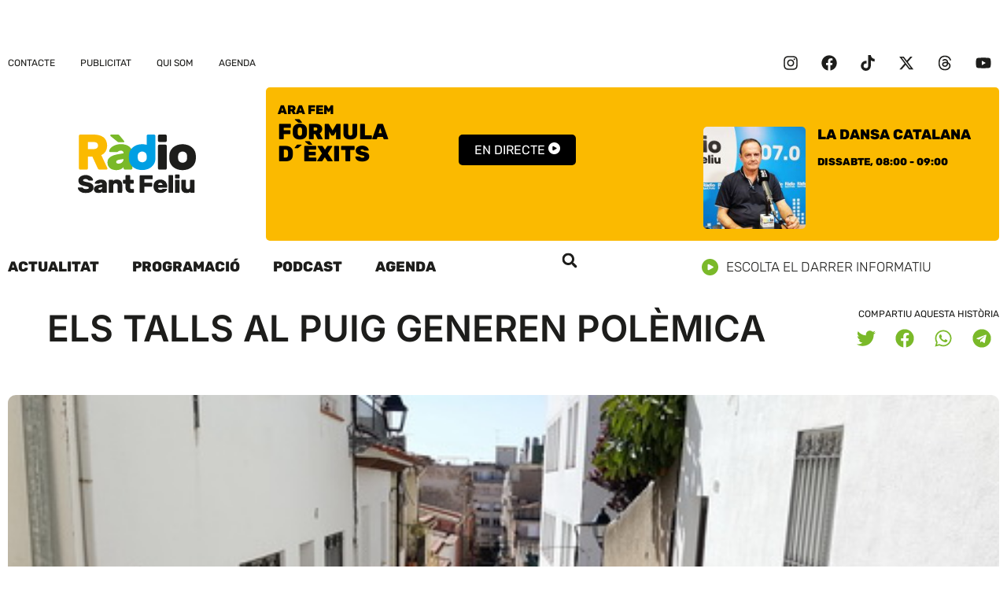

--- FILE ---
content_type: text/html; charset=UTF-8
request_url: https://www.rsf.cat/els-talls-al-puig-generen-polemica/
body_size: 27021
content:
<!doctype html>
<html lang="ca">
<head>
	<meta charset="UTF-8">
	<meta name="viewport" content="width=device-width, initial-scale=1">
	<link rel="profile" href="https://gmpg.org/xfn/11">
	<meta name='robots' content='index, follow, max-image-preview:large, max-snippet:-1, max-video-preview:-1' />

	<!-- This site is optimized with the Yoast SEO plugin v26.8 - https://yoast.com/product/yoast-seo-wordpress/ -->
	<title>ELS TALLS AL PUIG GENEREN POLÈMICA - Ràdio Sant Feliu 107.0 FM</title>
	<link rel="canonical" href="https://www.rsf.cat/els-talls-al-puig-generen-polemica/" />
	<meta property="og:locale" content="ca_ES" />
	<meta property="og:type" content="article" />
	<meta property="og:title" content="ELS TALLS AL PUIG GENEREN POLÈMICA - Ràdio Sant Feliu 107.0 FM" />
	<meta property="og:description" content="El tall progressiu de carrers al barri guixolenc del Puig, que va començar l&#8217;any passat amb la instal·lació de pilons al carrer Nou de Garrofers, ha provocat malestar entre alguns veïns del barri, ha informat El Punt Avui. El govern local va argumentar que prenien la mesura per donar seguretat a l&#8217;accés a peu dels [&hellip;]" />
	<meta property="og:url" content="https://www.rsf.cat/els-talls-al-puig-generen-polemica/" />
	<meta property="og:site_name" content="Ràdio Sant Feliu 107.0 FM" />
	<meta property="article:publisher" content="https://www.facebook.com/rsf107" />
	<meta property="article:published_time" content="2017-04-22T13:59:06+00:00" />
	<meta property="og:image" content="https://www.rsf.cat/wp-content/uploads/2017/04/600-PUIG-1.jpg" />
	<meta property="og:image:width" content="600" />
	<meta property="og:image:height" content="250" />
	<meta property="og:image:type" content="image/jpeg" />
	<meta name="author" content="Redacció" />
	<meta name="twitter:card" content="summary_large_image" />
	<meta name="twitter:creator" content="@rsfeliu" />
	<meta name="twitter:site" content="@rsfeliu" />
	<meta name="twitter:label1" content="Escrit per" />
	<meta name="twitter:data1" content="Redacció" />
	<meta name="twitter:label2" content="Temps estimat de lectura" />
	<meta name="twitter:data2" content="2 minuts" />
	<script type="application/ld+json" class="yoast-schema-graph">{"@context":"https://schema.org","@graph":[{"@type":"Article","@id":"https://www.rsf.cat/els-talls-al-puig-generen-polemica/#article","isPartOf":{"@id":"https://www.rsf.cat/els-talls-al-puig-generen-polemica/"},"author":{"name":"Redacció","@id":"https://www.rsf.cat/#/schema/person/1e21875d1308ddbd568967d104432dbe"},"headline":"ELS TALLS AL PUIG GENEREN POLÈMICA","datePublished":"2017-04-22T13:59:06+00:00","mainEntityOfPage":{"@id":"https://www.rsf.cat/els-talls-al-puig-generen-polemica/"},"wordCount":489,"commentCount":0,"publisher":{"@id":"https://www.rsf.cat/#organization"},"image":{"@id":"https://www.rsf.cat/els-talls-al-puig-generen-polemica/#primaryimage"},"thumbnailUrl":"https://www.rsf.cat/wp-content/uploads/2017/04/600-PUIG-1.jpg","inLanguage":"ca","potentialAction":[{"@type":"CommentAction","name":"Comment","target":["https://www.rsf.cat/els-talls-al-puig-generen-polemica/#respond"]}]},{"@type":"WebPage","@id":"https://www.rsf.cat/els-talls-al-puig-generen-polemica/","url":"https://www.rsf.cat/els-talls-al-puig-generen-polemica/","name":"ELS TALLS AL PUIG GENEREN POLÈMICA - Ràdio Sant Feliu 107.0 FM","isPartOf":{"@id":"https://www.rsf.cat/#website"},"primaryImageOfPage":{"@id":"https://www.rsf.cat/els-talls-al-puig-generen-polemica/#primaryimage"},"image":{"@id":"https://www.rsf.cat/els-talls-al-puig-generen-polemica/#primaryimage"},"thumbnailUrl":"https://www.rsf.cat/wp-content/uploads/2017/04/600-PUIG-1.jpg","datePublished":"2017-04-22T13:59:06+00:00","breadcrumb":{"@id":"https://www.rsf.cat/els-talls-al-puig-generen-polemica/#breadcrumb"},"inLanguage":"ca","potentialAction":[{"@type":"ReadAction","target":["https://www.rsf.cat/els-talls-al-puig-generen-polemica/"]}]},{"@type":"ImageObject","inLanguage":"ca","@id":"https://www.rsf.cat/els-talls-al-puig-generen-polemica/#primaryimage","url":"https://www.rsf.cat/wp-content/uploads/2017/04/600-PUIG-1.jpg","contentUrl":"https://www.rsf.cat/wp-content/uploads/2017/04/600-PUIG-1.jpg","width":600,"height":250},{"@type":"BreadcrumbList","@id":"https://www.rsf.cat/els-talls-al-puig-generen-polemica/#breadcrumb","itemListElement":[{"@type":"ListItem","position":1,"name":"Inici","item":"https://www.rsf.cat/"},{"@type":"ListItem","position":2,"name":"ELS TALLS AL PUIG GENEREN POLÈMICA"}]},{"@type":"WebSite","@id":"https://www.rsf.cat/#website","url":"https://www.rsf.cat/","name":"Ràdio Sant Feliu 107.0 FM","description":"Emissora Municipal de Sant Feliu de Guíxols","publisher":{"@id":"https://www.rsf.cat/#organization"},"potentialAction":[{"@type":"SearchAction","target":{"@type":"EntryPoint","urlTemplate":"https://www.rsf.cat/?s={search_term_string}"},"query-input":{"@type":"PropertyValueSpecification","valueRequired":true,"valueName":"search_term_string"}}],"inLanguage":"ca"},{"@type":"Organization","@id":"https://www.rsf.cat/#organization","name":"Ràdio Sant Feliu 107.0 FM","url":"https://www.rsf.cat/","logo":{"@type":"ImageObject","inLanguage":"ca","@id":"https://www.rsf.cat/#/schema/logo/image/","url":"https://www.rsf.cat/wp-content/uploads/2023/05/logo_rsf.cat_footer.svg","contentUrl":"https://www.rsf.cat/wp-content/uploads/2023/05/logo_rsf.cat_footer.svg","width":114,"height":78,"caption":"Ràdio Sant Feliu 107.0 FM"},"image":{"@id":"https://www.rsf.cat/#/schema/logo/image/"},"sameAs":["https://www.facebook.com/rsf107","https://x.com/rsfeliu"]},{"@type":"Person","@id":"https://www.rsf.cat/#/schema/person/1e21875d1308ddbd568967d104432dbe","name":"Redacció","url":"https://www.rsf.cat/author/paul/"}]}</script>
	<!-- / Yoast SEO plugin. -->



<link rel="alternate" type="application/rss+xml" title="Ràdio Sant Feliu 107.0 FM &raquo; Canal d&#039;informació" href="https://www.rsf.cat/feed/" />
<link rel="alternate" title="oEmbed (JSON)" type="application/json+oembed" href="https://www.rsf.cat/wp-json/oembed/1.0/embed?url=https%3A%2F%2Fwww.rsf.cat%2Fels-talls-al-puig-generen-polemica%2F" />
<link rel="alternate" title="oEmbed (XML)" type="text/xml+oembed" href="https://www.rsf.cat/wp-json/oembed/1.0/embed?url=https%3A%2F%2Fwww.rsf.cat%2Fels-talls-al-puig-generen-polemica%2F&#038;format=xml" />
<style id='wp-img-auto-sizes-contain-inline-css'>
img:is([sizes=auto i],[sizes^="auto," i]){contain-intrinsic-size:3000px 1500px}
/*# sourceURL=wp-img-auto-sizes-contain-inline-css */
</style>
<link rel='stylesheet' id='wp-block-library-css' href='https://www.rsf.cat/wp-includes/css/dist/block-library/style.min.css?ver=6.9' media='all' />
<style id='global-styles-inline-css'>
:root{--wp--preset--aspect-ratio--square: 1;--wp--preset--aspect-ratio--4-3: 4/3;--wp--preset--aspect-ratio--3-4: 3/4;--wp--preset--aspect-ratio--3-2: 3/2;--wp--preset--aspect-ratio--2-3: 2/3;--wp--preset--aspect-ratio--16-9: 16/9;--wp--preset--aspect-ratio--9-16: 9/16;--wp--preset--color--black: #000000;--wp--preset--color--cyan-bluish-gray: #abb8c3;--wp--preset--color--white: #ffffff;--wp--preset--color--pale-pink: #f78da7;--wp--preset--color--vivid-red: #cf2e2e;--wp--preset--color--luminous-vivid-orange: #ff6900;--wp--preset--color--luminous-vivid-amber: #fcb900;--wp--preset--color--light-green-cyan: #7bdcb5;--wp--preset--color--vivid-green-cyan: #00d084;--wp--preset--color--pale-cyan-blue: #8ed1fc;--wp--preset--color--vivid-cyan-blue: #0693e3;--wp--preset--color--vivid-purple: #9b51e0;--wp--preset--gradient--vivid-cyan-blue-to-vivid-purple: linear-gradient(135deg,rgb(6,147,227) 0%,rgb(155,81,224) 100%);--wp--preset--gradient--light-green-cyan-to-vivid-green-cyan: linear-gradient(135deg,rgb(122,220,180) 0%,rgb(0,208,130) 100%);--wp--preset--gradient--luminous-vivid-amber-to-luminous-vivid-orange: linear-gradient(135deg,rgb(252,185,0) 0%,rgb(255,105,0) 100%);--wp--preset--gradient--luminous-vivid-orange-to-vivid-red: linear-gradient(135deg,rgb(255,105,0) 0%,rgb(207,46,46) 100%);--wp--preset--gradient--very-light-gray-to-cyan-bluish-gray: linear-gradient(135deg,rgb(238,238,238) 0%,rgb(169,184,195) 100%);--wp--preset--gradient--cool-to-warm-spectrum: linear-gradient(135deg,rgb(74,234,220) 0%,rgb(151,120,209) 20%,rgb(207,42,186) 40%,rgb(238,44,130) 60%,rgb(251,105,98) 80%,rgb(254,248,76) 100%);--wp--preset--gradient--blush-light-purple: linear-gradient(135deg,rgb(255,206,236) 0%,rgb(152,150,240) 100%);--wp--preset--gradient--blush-bordeaux: linear-gradient(135deg,rgb(254,205,165) 0%,rgb(254,45,45) 50%,rgb(107,0,62) 100%);--wp--preset--gradient--luminous-dusk: linear-gradient(135deg,rgb(255,203,112) 0%,rgb(199,81,192) 50%,rgb(65,88,208) 100%);--wp--preset--gradient--pale-ocean: linear-gradient(135deg,rgb(255,245,203) 0%,rgb(182,227,212) 50%,rgb(51,167,181) 100%);--wp--preset--gradient--electric-grass: linear-gradient(135deg,rgb(202,248,128) 0%,rgb(113,206,126) 100%);--wp--preset--gradient--midnight: linear-gradient(135deg,rgb(2,3,129) 0%,rgb(40,116,252) 100%);--wp--preset--font-size--small: 13px;--wp--preset--font-size--medium: 20px;--wp--preset--font-size--large: 36px;--wp--preset--font-size--x-large: 42px;--wp--preset--spacing--20: 0.44rem;--wp--preset--spacing--30: 0.67rem;--wp--preset--spacing--40: 1rem;--wp--preset--spacing--50: 1.5rem;--wp--preset--spacing--60: 2.25rem;--wp--preset--spacing--70: 3.38rem;--wp--preset--spacing--80: 5.06rem;--wp--preset--shadow--natural: 6px 6px 9px rgba(0, 0, 0, 0.2);--wp--preset--shadow--deep: 12px 12px 50px rgba(0, 0, 0, 0.4);--wp--preset--shadow--sharp: 6px 6px 0px rgba(0, 0, 0, 0.2);--wp--preset--shadow--outlined: 6px 6px 0px -3px rgb(255, 255, 255), 6px 6px rgb(0, 0, 0);--wp--preset--shadow--crisp: 6px 6px 0px rgb(0, 0, 0);}:root { --wp--style--global--content-size: 800px;--wp--style--global--wide-size: 1200px; }:where(body) { margin: 0; }.wp-site-blocks > .alignleft { float: left; margin-right: 2em; }.wp-site-blocks > .alignright { float: right; margin-left: 2em; }.wp-site-blocks > .aligncenter { justify-content: center; margin-left: auto; margin-right: auto; }:where(.wp-site-blocks) > * { margin-block-start: 24px; margin-block-end: 0; }:where(.wp-site-blocks) > :first-child { margin-block-start: 0; }:where(.wp-site-blocks) > :last-child { margin-block-end: 0; }:root { --wp--style--block-gap: 24px; }:root :where(.is-layout-flow) > :first-child{margin-block-start: 0;}:root :where(.is-layout-flow) > :last-child{margin-block-end: 0;}:root :where(.is-layout-flow) > *{margin-block-start: 24px;margin-block-end: 0;}:root :where(.is-layout-constrained) > :first-child{margin-block-start: 0;}:root :where(.is-layout-constrained) > :last-child{margin-block-end: 0;}:root :where(.is-layout-constrained) > *{margin-block-start: 24px;margin-block-end: 0;}:root :where(.is-layout-flex){gap: 24px;}:root :where(.is-layout-grid){gap: 24px;}.is-layout-flow > .alignleft{float: left;margin-inline-start: 0;margin-inline-end: 2em;}.is-layout-flow > .alignright{float: right;margin-inline-start: 2em;margin-inline-end: 0;}.is-layout-flow > .aligncenter{margin-left: auto !important;margin-right: auto !important;}.is-layout-constrained > .alignleft{float: left;margin-inline-start: 0;margin-inline-end: 2em;}.is-layout-constrained > .alignright{float: right;margin-inline-start: 2em;margin-inline-end: 0;}.is-layout-constrained > .aligncenter{margin-left: auto !important;margin-right: auto !important;}.is-layout-constrained > :where(:not(.alignleft):not(.alignright):not(.alignfull)){max-width: var(--wp--style--global--content-size);margin-left: auto !important;margin-right: auto !important;}.is-layout-constrained > .alignwide{max-width: var(--wp--style--global--wide-size);}body .is-layout-flex{display: flex;}.is-layout-flex{flex-wrap: wrap;align-items: center;}.is-layout-flex > :is(*, div){margin: 0;}body .is-layout-grid{display: grid;}.is-layout-grid > :is(*, div){margin: 0;}body{padding-top: 0px;padding-right: 0px;padding-bottom: 0px;padding-left: 0px;}a:where(:not(.wp-element-button)){text-decoration: underline;}:root :where(.wp-element-button, .wp-block-button__link){background-color: #32373c;border-width: 0;color: #fff;font-family: inherit;font-size: inherit;font-style: inherit;font-weight: inherit;letter-spacing: inherit;line-height: inherit;padding-top: calc(0.667em + 2px);padding-right: calc(1.333em + 2px);padding-bottom: calc(0.667em + 2px);padding-left: calc(1.333em + 2px);text-decoration: none;text-transform: inherit;}.has-black-color{color: var(--wp--preset--color--black) !important;}.has-cyan-bluish-gray-color{color: var(--wp--preset--color--cyan-bluish-gray) !important;}.has-white-color{color: var(--wp--preset--color--white) !important;}.has-pale-pink-color{color: var(--wp--preset--color--pale-pink) !important;}.has-vivid-red-color{color: var(--wp--preset--color--vivid-red) !important;}.has-luminous-vivid-orange-color{color: var(--wp--preset--color--luminous-vivid-orange) !important;}.has-luminous-vivid-amber-color{color: var(--wp--preset--color--luminous-vivid-amber) !important;}.has-light-green-cyan-color{color: var(--wp--preset--color--light-green-cyan) !important;}.has-vivid-green-cyan-color{color: var(--wp--preset--color--vivid-green-cyan) !important;}.has-pale-cyan-blue-color{color: var(--wp--preset--color--pale-cyan-blue) !important;}.has-vivid-cyan-blue-color{color: var(--wp--preset--color--vivid-cyan-blue) !important;}.has-vivid-purple-color{color: var(--wp--preset--color--vivid-purple) !important;}.has-black-background-color{background-color: var(--wp--preset--color--black) !important;}.has-cyan-bluish-gray-background-color{background-color: var(--wp--preset--color--cyan-bluish-gray) !important;}.has-white-background-color{background-color: var(--wp--preset--color--white) !important;}.has-pale-pink-background-color{background-color: var(--wp--preset--color--pale-pink) !important;}.has-vivid-red-background-color{background-color: var(--wp--preset--color--vivid-red) !important;}.has-luminous-vivid-orange-background-color{background-color: var(--wp--preset--color--luminous-vivid-orange) !important;}.has-luminous-vivid-amber-background-color{background-color: var(--wp--preset--color--luminous-vivid-amber) !important;}.has-light-green-cyan-background-color{background-color: var(--wp--preset--color--light-green-cyan) !important;}.has-vivid-green-cyan-background-color{background-color: var(--wp--preset--color--vivid-green-cyan) !important;}.has-pale-cyan-blue-background-color{background-color: var(--wp--preset--color--pale-cyan-blue) !important;}.has-vivid-cyan-blue-background-color{background-color: var(--wp--preset--color--vivid-cyan-blue) !important;}.has-vivid-purple-background-color{background-color: var(--wp--preset--color--vivid-purple) !important;}.has-black-border-color{border-color: var(--wp--preset--color--black) !important;}.has-cyan-bluish-gray-border-color{border-color: var(--wp--preset--color--cyan-bluish-gray) !important;}.has-white-border-color{border-color: var(--wp--preset--color--white) !important;}.has-pale-pink-border-color{border-color: var(--wp--preset--color--pale-pink) !important;}.has-vivid-red-border-color{border-color: var(--wp--preset--color--vivid-red) !important;}.has-luminous-vivid-orange-border-color{border-color: var(--wp--preset--color--luminous-vivid-orange) !important;}.has-luminous-vivid-amber-border-color{border-color: var(--wp--preset--color--luminous-vivid-amber) !important;}.has-light-green-cyan-border-color{border-color: var(--wp--preset--color--light-green-cyan) !important;}.has-vivid-green-cyan-border-color{border-color: var(--wp--preset--color--vivid-green-cyan) !important;}.has-pale-cyan-blue-border-color{border-color: var(--wp--preset--color--pale-cyan-blue) !important;}.has-vivid-cyan-blue-border-color{border-color: var(--wp--preset--color--vivid-cyan-blue) !important;}.has-vivid-purple-border-color{border-color: var(--wp--preset--color--vivid-purple) !important;}.has-vivid-cyan-blue-to-vivid-purple-gradient-background{background: var(--wp--preset--gradient--vivid-cyan-blue-to-vivid-purple) !important;}.has-light-green-cyan-to-vivid-green-cyan-gradient-background{background: var(--wp--preset--gradient--light-green-cyan-to-vivid-green-cyan) !important;}.has-luminous-vivid-amber-to-luminous-vivid-orange-gradient-background{background: var(--wp--preset--gradient--luminous-vivid-amber-to-luminous-vivid-orange) !important;}.has-luminous-vivid-orange-to-vivid-red-gradient-background{background: var(--wp--preset--gradient--luminous-vivid-orange-to-vivid-red) !important;}.has-very-light-gray-to-cyan-bluish-gray-gradient-background{background: var(--wp--preset--gradient--very-light-gray-to-cyan-bluish-gray) !important;}.has-cool-to-warm-spectrum-gradient-background{background: var(--wp--preset--gradient--cool-to-warm-spectrum) !important;}.has-blush-light-purple-gradient-background{background: var(--wp--preset--gradient--blush-light-purple) !important;}.has-blush-bordeaux-gradient-background{background: var(--wp--preset--gradient--blush-bordeaux) !important;}.has-luminous-dusk-gradient-background{background: var(--wp--preset--gradient--luminous-dusk) !important;}.has-pale-ocean-gradient-background{background: var(--wp--preset--gradient--pale-ocean) !important;}.has-electric-grass-gradient-background{background: var(--wp--preset--gradient--electric-grass) !important;}.has-midnight-gradient-background{background: var(--wp--preset--gradient--midnight) !important;}.has-small-font-size{font-size: var(--wp--preset--font-size--small) !important;}.has-medium-font-size{font-size: var(--wp--preset--font-size--medium) !important;}.has-large-font-size{font-size: var(--wp--preset--font-size--large) !important;}.has-x-large-font-size{font-size: var(--wp--preset--font-size--x-large) !important;}
:root :where(.wp-block-pullquote){font-size: 1.5em;line-height: 1.6;}
/*# sourceURL=global-styles-inline-css */
</style>
<link rel='stylesheet' id='cmplz-general-css' href='https://www.rsf.cat/wp-content/plugins/complianz-gdpr/assets/css/cookieblocker.min.css?ver=1765998185' media='all' />
<link data-minify="1" rel='stylesheet' id='hello-elementor-css' href='https://www.rsf.cat/wp-content/cache/min/1/wp-content/themes/hello-elementor/assets/css/reset.css?ver=1768935787' media='all' />
<link data-minify="1" rel='stylesheet' id='hello-elementor-theme-style-css' href='https://www.rsf.cat/wp-content/cache/min/1/wp-content/themes/hello-elementor/assets/css/theme.css?ver=1768935787' media='all' />
<link data-minify="1" rel='stylesheet' id='hello-elementor-header-footer-css' href='https://www.rsf.cat/wp-content/cache/min/1/wp-content/themes/hello-elementor/assets/css/header-footer.css?ver=1768935787' media='all' />
<link rel='stylesheet' id='elementor-frontend-css' href='https://www.rsf.cat/wp-content/plugins/elementor/assets/css/frontend.min.css?ver=3.33.4' media='all' />
<style id='elementor-frontend-inline-css'>
.elementor-3783 .elementor-element.elementor-element-cab39df:not(.elementor-motion-effects-element-type-background), .elementor-3783 .elementor-element.elementor-element-cab39df > .elementor-motion-effects-container > .elementor-motion-effects-layer{background-image:url("https://www.rsf.cat/wp-content/uploads/2017/04/600-PUIG-1.jpg");}
/*# sourceURL=elementor-frontend-inline-css */
</style>
<link rel='stylesheet' id='elementor-post-3765-css' href='https://www.rsf.cat/wp-content/uploads/elementor/css/post-3765.css?ver=1768935783' media='all' />
<link rel='stylesheet' id='widget-loop-common-css' href='https://www.rsf.cat/wp-content/plugins/elementor-pro/assets/css/widget-loop-common.min.css?ver=3.33.2' media='all' />
<link rel='stylesheet' id='widget-loop-grid-css' href='https://www.rsf.cat/wp-content/plugins/elementor-pro/assets/css/widget-loop-grid.min.css?ver=3.33.2' media='all' />
<link rel='stylesheet' id='widget-nav-menu-css' href='https://www.rsf.cat/wp-content/plugins/elementor-pro/assets/css/widget-nav-menu.min.css?ver=3.33.2' media='all' />
<link rel='stylesheet' id='widget-social-icons-css' href='https://www.rsf.cat/wp-content/plugins/elementor/assets/css/widget-social-icons.min.css?ver=3.33.4' media='all' />
<link rel='stylesheet' id='e-apple-webkit-css' href='https://www.rsf.cat/wp-content/plugins/elementor/assets/css/conditionals/apple-webkit.min.css?ver=3.33.4' media='all' />
<link rel='stylesheet' id='widget-image-css' href='https://www.rsf.cat/wp-content/plugins/elementor/assets/css/widget-image.min.css?ver=3.33.4' media='all' />
<link data-minify="1" rel='stylesheet' id='swiper-css' href='https://www.rsf.cat/wp-content/cache/min/1/wp-content/plugins/elementor/assets/lib/swiper/v8/css/swiper.min.css?ver=1768935787' media='all' />
<link rel='stylesheet' id='e-swiper-css' href='https://www.rsf.cat/wp-content/plugins/elementor/assets/css/conditionals/e-swiper.min.css?ver=3.33.4' media='all' />
<link rel='stylesheet' id='widget-search-form-css' href='https://www.rsf.cat/wp-content/plugins/elementor-pro/assets/css/widget-search-form.min.css?ver=3.33.2' media='all' />
<link rel='stylesheet' id='widget-heading-css' href='https://www.rsf.cat/wp-content/plugins/elementor/assets/css/widget-heading.min.css?ver=3.33.4' media='all' />
<link rel='stylesheet' id='widget-post-info-css' href='https://www.rsf.cat/wp-content/plugins/elementor-pro/assets/css/widget-post-info.min.css?ver=3.33.2' media='all' />
<link rel='stylesheet' id='widget-icon-list-css' href='https://www.rsf.cat/wp-content/plugins/elementor/assets/css/widget-icon-list.min.css?ver=3.33.4' media='all' />
<link rel='stylesheet' id='widget-share-buttons-css' href='https://www.rsf.cat/wp-content/plugins/elementor-pro/assets/css/widget-share-buttons.min.css?ver=3.33.2' media='all' />
<link rel='stylesheet' id='widget-post-navigation-css' href='https://www.rsf.cat/wp-content/plugins/elementor-pro/assets/css/widget-post-navigation.min.css?ver=3.33.2' media='all' />
<link rel='stylesheet' id='e-animation-fadeIn-css' href='https://www.rsf.cat/wp-content/plugins/elementor/assets/lib/animations/styles/fadeIn.min.css?ver=3.33.4' media='all' />
<link rel='stylesheet' id='e-popup-css' href='https://www.rsf.cat/wp-content/plugins/elementor-pro/assets/css/conditionals/popup.min.css?ver=3.33.2' media='all' />
<link data-minify="1" rel='stylesheet' id='dashicons-css' href='https://www.rsf.cat/wp-content/cache/min/1/wp-includes/css/dashicons.min.css?ver=1768935787' media='all' />
<link rel='stylesheet' id='elementor-post-3795-css' href='https://www.rsf.cat/wp-content/uploads/elementor/css/post-3795.css?ver=1768935783' media='all' />
<link rel='stylesheet' id='elementor-post-3791-css' href='https://www.rsf.cat/wp-content/uploads/elementor/css/post-3791.css?ver=1768935783' media='all' />
<link rel='stylesheet' id='elementor-post-3783-css' href='https://www.rsf.cat/wp-content/uploads/elementor/css/post-3783.css?ver=1768935783' media='all' />
<link rel='stylesheet' id='elementor-post-5089-css' href='https://www.rsf.cat/wp-content/uploads/elementor/css/post-5089.css?ver=1768935783' media='all' />
<link data-minify="1" rel='stylesheet' id='hello-elementor-child-style-css' href='https://www.rsf.cat/wp-content/cache/min/1/wp-content/themes/hello-rsf/style.css?ver=1768935787' media='all' />
<link data-minify="1" rel='stylesheet' id='elementor-gf-local-rubik-css' href='https://www.rsf.cat/wp-content/cache/min/1/wp-content/uploads/elementor/google-fonts/css/rubik.css?ver=1768935787' media='all' />
<link data-minify="1" rel='stylesheet' id='elementor-gf-local-inter-css' href='https://www.rsf.cat/wp-content/cache/min/1/wp-content/uploads/elementor/google-fonts/css/inter.css?ver=1768935787' media='all' />
<script src="https://www.rsf.cat/wp-includes/js/jquery/jquery.min.js?ver=3.7.1" id="jquery-core-js"></script>
<script src="https://www.rsf.cat/wp-includes/js/jquery/jquery-migrate.min.js?ver=3.4.1" id="jquery-migrate-js"></script>
<script src="https://www.rsf.cat/wp-content/plugins/radio-station/js/jstz.min.js?ver=1.0.6" id="jstz-js"></script>
<link rel="https://api.w.org/" href="https://www.rsf.cat/wp-json/" /><link rel="alternate" title="JSON" type="application/json" href="https://www.rsf.cat/wp-json/wp/v2/posts/16590" /><link rel="EditURI" type="application/rsd+xml" title="RSD" href="https://www.rsf.cat/xmlrpc.php?rsd" />
<link rel='shortlink' href='https://www.rsf.cat/?p=16590' />
<link rel='https://radiostation.pro/docs/api/' href='https://www.rsf.cat/wp-json/radio/' />			<style>.cmplz-hidden {
					display: none !important;
				}</style><meta name="generator" content="Elementor 3.33.4; features: e_font_icon_svg, additional_custom_breakpoints; settings: css_print_method-external, google_font-enabled, font_display-swap">
<!-- Google tag (gtag.js) -->
<script async src="https://www.googletagmanager.com/gtag/js?id=G-QY4QBYF4J8"></script>
<script>
  window.dataLayer = window.dataLayer || [];
  function gtag(){dataLayer.push(arguments);}
  gtag('js', new Date());

  gtag('config', 'G-TZSP5188WG');
</script>
			<style>
				.e-con.e-parent:nth-of-type(n+4):not(.e-lazyloaded):not(.e-no-lazyload),
				.e-con.e-parent:nth-of-type(n+4):not(.e-lazyloaded):not(.e-no-lazyload) * {
					background-image: none !important;
				}
				@media screen and (max-height: 1024px) {
					.e-con.e-parent:nth-of-type(n+3):not(.e-lazyloaded):not(.e-no-lazyload),
					.e-con.e-parent:nth-of-type(n+3):not(.e-lazyloaded):not(.e-no-lazyload) * {
						background-image: none !important;
					}
				}
				@media screen and (max-height: 640px) {
					.e-con.e-parent:nth-of-type(n+2):not(.e-lazyloaded):not(.e-no-lazyload),
					.e-con.e-parent:nth-of-type(n+2):not(.e-lazyloaded):not(.e-no-lazyload) * {
						background-image: none !important;
					}
				}
			</style>
			<link rel="icon" href="https://www.rsf.cat/wp-content/uploads/2023/05/favicon_2-150x150.png" sizes="32x32" />
<link rel="icon" href="https://www.rsf.cat/wp-content/uploads/2023/05/favicon_2-300x300.png" sizes="192x192" />
<link rel="apple-touch-icon" href="https://www.rsf.cat/wp-content/uploads/2023/05/favicon_2-300x300.png" />
<meta name="msapplication-TileImage" content="https://www.rsf.cat/wp-content/uploads/2023/05/favicon_2-300x300.png" />
</head>
<body class="wp-singular post-template-default single single-post postid-16590 single-format-standard wp-custom-logo wp-embed-responsive wp-theme-hello-elementor wp-child-theme-hello-rsf hello-elementor-default elementor-default elementor-kit-3765 elementor-page-3783">


<a class="skip-link screen-reader-text" href="#content">Vés al contingut</a>

		<header data-elementor-type="header" data-elementor-id="3795" class="elementor elementor-3795 elementor-location-header" data-elementor-post-type="elementor_library">
			<div class="elementor-element elementor-element-0052781 e-con-full e-flex e-con e-parent" data-id="0052781" data-element_type="container" data-settings="{&quot;enabled_visibility&quot;:&quot;yes&quot;,&quot;dce_visibility_selected&quot;:&quot;yes&quot;}">
				<div class="elementor-element elementor-element-3f62062 elementor-grid-1 elementor-grid-tablet-1 elementor-grid-mobile-1 elementor-widget elementor-widget-loop-grid" data-id="3f62062" data-element_type="widget" data-settings="{&quot;template_id&quot;:&quot;3767&quot;,&quot;columns&quot;:1,&quot;columns_tablet&quot;:1,&quot;_skin&quot;:&quot;post&quot;,&quot;columns_mobile&quot;:&quot;1&quot;,&quot;edit_handle_selector&quot;:&quot;[data-elementor-type=\&quot;loop-item\&quot;]&quot;,&quot;row_gap&quot;:{&quot;unit&quot;:&quot;px&quot;,&quot;size&quot;:&quot;&quot;,&quot;sizes&quot;:[]},&quot;row_gap_tablet&quot;:{&quot;unit&quot;:&quot;px&quot;,&quot;size&quot;:&quot;&quot;,&quot;sizes&quot;:[]},&quot;row_gap_mobile&quot;:{&quot;unit&quot;:&quot;px&quot;,&quot;size&quot;:&quot;&quot;,&quot;sizes&quot;:[]}}" data-widget_type="loop-grid.post">
				<div class="elementor-widget-container">
							<div class="e-loop-nothing-found-message">
		</div>
						</div>
				</div>
				</div>
		<div class="elementor-element elementor-element-67f7115a elementor-hidden-mobile e-flex e-con-boxed e-con e-parent" data-id="67f7115a" data-element_type="container">
					<div class="e-con-inner">
				<div class="elementor-element elementor-element-5cad169f elementor-nav-menu--dropdown-none elementor-widget elementor-widget-nav-menu" data-id="5cad169f" data-element_type="widget" data-settings="{&quot;layout&quot;:&quot;horizontal&quot;,&quot;submenu_icon&quot;:{&quot;value&quot;:&quot;&lt;svg aria-hidden=\&quot;true\&quot; class=\&quot;e-font-icon-svg e-fas-caret-down\&quot; viewBox=\&quot;0 0 320 512\&quot; xmlns=\&quot;http:\/\/www.w3.org\/2000\/svg\&quot;&gt;&lt;path d=\&quot;M31.3 192h257.3c17.8 0 26.7 21.5 14.1 34.1L174.1 354.8c-7.8 7.8-20.5 7.8-28.3 0L17.2 226.1C4.6 213.5 13.5 192 31.3 192z\&quot;&gt;&lt;\/path&gt;&lt;\/svg&gt;&quot;,&quot;library&quot;:&quot;fa-solid&quot;}}" data-widget_type="nav-menu.default">
				<div class="elementor-widget-container">
								<nav aria-label="Menu" class="elementor-nav-menu--main elementor-nav-menu__container elementor-nav-menu--layout-horizontal e--pointer-underline e--animation-fade">
				<ul id="menu-1-5cad169f" class="elementor-nav-menu"><li class="menu-item menu-item-type-post_type menu-item-object-page menu-item-3857"><a href="https://www.rsf.cat/contacte/" class="elementor-item">Contacte</a></li>
<li class="menu-item menu-item-type-post_type menu-item-object-page menu-item-3859"><a href="https://www.rsf.cat/publicitat/" class="elementor-item">Publicitat</a></li>
<li class="menu-item menu-item-type-post_type menu-item-object-page menu-item-3860"><a href="https://www.rsf.cat/qui-som/" class="elementor-item">Qui som</a></li>
<li class="menu-item menu-item-type-custom menu-item-object-custom menu-item-7757"><a href="https://visitguixols.com/ca/agenda/calendari.html" class="elementor-item">Agenda</a></li>
</ul>			</nav>
						<nav class="elementor-nav-menu--dropdown elementor-nav-menu__container" aria-hidden="true">
				<ul id="menu-2-5cad169f" class="elementor-nav-menu"><li class="menu-item menu-item-type-post_type menu-item-object-page menu-item-3857"><a href="https://www.rsf.cat/contacte/" class="elementor-item" tabindex="-1">Contacte</a></li>
<li class="menu-item menu-item-type-post_type menu-item-object-page menu-item-3859"><a href="https://www.rsf.cat/publicitat/" class="elementor-item" tabindex="-1">Publicitat</a></li>
<li class="menu-item menu-item-type-post_type menu-item-object-page menu-item-3860"><a href="https://www.rsf.cat/qui-som/" class="elementor-item" tabindex="-1">Qui som</a></li>
<li class="menu-item menu-item-type-custom menu-item-object-custom menu-item-7757"><a href="https://visitguixols.com/ca/agenda/calendari.html" class="elementor-item" tabindex="-1">Agenda</a></li>
</ul>			</nav>
						</div>
				</div>
				<div class="elementor-element elementor-element-36e01341 elementor-shape-circle elementor-grid-0 e-grid-align-center elementor-widget elementor-widget-social-icons" data-id="36e01341" data-element_type="widget" data-widget_type="social-icons.default">
				<div class="elementor-widget-container">
							<div class="elementor-social-icons-wrapper elementor-grid" role="list">
							<span class="elementor-grid-item" role="listitem">
					<a class="elementor-icon elementor-social-icon elementor-social-icon-instagram elementor-repeater-item-69db33b" href="https://www.instagram.com/santfeliuradio/" target="_blank">
						<span class="elementor-screen-only">Instagram</span>
						<svg aria-hidden="true" class="e-font-icon-svg e-fab-instagram" viewBox="0 0 448 512" xmlns="http://www.w3.org/2000/svg"><path d="M224.1 141c-63.6 0-114.9 51.3-114.9 114.9s51.3 114.9 114.9 114.9S339 319.5 339 255.9 287.7 141 224.1 141zm0 189.6c-41.1 0-74.7-33.5-74.7-74.7s33.5-74.7 74.7-74.7 74.7 33.5 74.7 74.7-33.6 74.7-74.7 74.7zm146.4-194.3c0 14.9-12 26.8-26.8 26.8-14.9 0-26.8-12-26.8-26.8s12-26.8 26.8-26.8 26.8 12 26.8 26.8zm76.1 27.2c-1.7-35.9-9.9-67.7-36.2-93.9-26.2-26.2-58-34.4-93.9-36.2-37-2.1-147.9-2.1-184.9 0-35.8 1.7-67.6 9.9-93.9 36.1s-34.4 58-36.2 93.9c-2.1 37-2.1 147.9 0 184.9 1.7 35.9 9.9 67.7 36.2 93.9s58 34.4 93.9 36.2c37 2.1 147.9 2.1 184.9 0 35.9-1.7 67.7-9.9 93.9-36.2 26.2-26.2 34.4-58 36.2-93.9 2.1-37 2.1-147.8 0-184.8zM398.8 388c-7.8 19.6-22.9 34.7-42.6 42.6-29.5 11.7-99.5 9-132.1 9s-102.7 2.6-132.1-9c-19.6-7.8-34.7-22.9-42.6-42.6-11.7-29.5-9-99.5-9-132.1s-2.6-102.7 9-132.1c7.8-19.6 22.9-34.7 42.6-42.6 29.5-11.7 99.5-9 132.1-9s102.7-2.6 132.1 9c19.6 7.8 34.7 22.9 42.6 42.6 11.7 29.5 9 99.5 9 132.1s2.7 102.7-9 132.1z"></path></svg>					</a>
				</span>
							<span class="elementor-grid-item" role="listitem">
					<a class="elementor-icon elementor-social-icon elementor-social-icon-facebook elementor-repeater-item-f1336a1" href="https://www.facebook.com/santfeliuradio/" target="_blank">
						<span class="elementor-screen-only">Facebook</span>
						<svg aria-hidden="true" class="e-font-icon-svg e-fab-facebook" viewBox="0 0 512 512" xmlns="http://www.w3.org/2000/svg"><path d="M504 256C504 119 393 8 256 8S8 119 8 256c0 123.78 90.69 226.38 209.25 245V327.69h-63V256h63v-54.64c0-62.15 37-96.48 93.67-96.48 27.14 0 55.52 4.84 55.52 4.84v61h-31.28c-30.8 0-40.41 19.12-40.41 38.73V256h68.78l-11 71.69h-57.78V501C413.31 482.38 504 379.78 504 256z"></path></svg>					</a>
				</span>
							<span class="elementor-grid-item" role="listitem">
					<a class="elementor-icon elementor-social-icon elementor-social-icon-tiktok elementor-repeater-item-71f2977" href="https://www.tiktok.com/@santfeliuradio" target="_blank">
						<span class="elementor-screen-only">Tiktok</span>
						<svg aria-hidden="true" class="e-font-icon-svg e-fab-tiktok" viewBox="0 0 448 512" xmlns="http://www.w3.org/2000/svg"><path d="M448,209.91a210.06,210.06,0,0,1-122.77-39.25V349.38A162.55,162.55,0,1,1,185,188.31V278.2a74.62,74.62,0,1,0,52.23,71.18V0l88,0a121.18,121.18,0,0,0,1.86,22.17h0A122.18,122.18,0,0,0,381,102.39a121.43,121.43,0,0,0,67,20.14Z"></path></svg>					</a>
				</span>
							<span class="elementor-grid-item" role="listitem">
					<a class="elementor-icon elementor-social-icon elementor-social-icon-x-twitter elementor-repeater-item-5b34e8f" href="https://x.com/SantFeliuRadio" target="_blank">
						<span class="elementor-screen-only">X-twitter</span>
						<svg aria-hidden="true" class="e-font-icon-svg e-fab-x-twitter" viewBox="0 0 512 512" xmlns="http://www.w3.org/2000/svg"><path d="M389.2 48h70.6L305.6 224.2 487 464H345L233.7 318.6 106.5 464H35.8L200.7 275.5 26.8 48H172.4L272.9 180.9 389.2 48zM364.4 421.8h39.1L151.1 88h-42L364.4 421.8z"></path></svg>					</a>
				</span>
							<span class="elementor-grid-item" role="listitem">
					<a class="elementor-icon elementor-social-icon elementor-social-icon-threads elementor-repeater-item-123b7be" href="https://www.threads.com/@santfeliuradio" target="_blank">
						<span class="elementor-screen-only">Threads</span>
						<svg aria-hidden="true" class="e-font-icon-svg e-fab-threads" viewBox="0 0 448 512" xmlns="http://www.w3.org/2000/svg"><path d="M331.5 235.7c2.2 .9 4.2 1.9 6.3 2.8c29.2 14.1 50.6 35.2 61.8 61.4c15.7 36.5 17.2 95.8-30.3 143.2c-36.2 36.2-80.3 52.5-142.6 53h-.3c-70.2-.5-124.1-24.1-160.4-70.2c-32.3-41-48.9-98.1-49.5-169.6V256v-.2C17 184.3 33.6 127.2 65.9 86.2C102.2 40.1 156.2 16.5 226.4 16h.3c70.3 .5 124.9 24 162.3 69.9c18.4 22.7 32 50 40.6 81.7l-40.4 10.8c-7.1-25.8-17.8-47.8-32.2-65.4c-29.2-35.8-73-54.2-130.5-54.6c-57 .5-100.1 18.8-128.2 54.4C72.1 146.1 58.5 194.3 58 256c.5 61.7 14.1 109.9 40.3 143.3c28 35.6 71.2 53.9 128.2 54.4c51.4-.4 85.4-12.6 113.7-40.9c32.3-32.2 31.7-71.8 21.4-95.9c-6.1-14.2-17.1-26-31.9-34.9c-3.7 26.9-11.8 48.3-24.7 64.8c-17.1 21.8-41.4 33.6-72.7 35.3c-23.6 1.3-46.3-4.4-63.9-16c-20.8-13.8-33-34.8-34.3-59.3c-2.5-48.3 35.7-83 95.2-86.4c21.1-1.2 40.9-.3 59.2 2.8c-2.4-14.8-7.3-26.6-14.6-35.2c-10-11.7-25.6-17.7-46.2-17.8H227c-16.6 0-39 4.6-53.3 26.3l-34.4-23.6c19.2-29.1 50.3-45.1 87.8-45.1h.8c62.6 .4 99.9 39.5 103.7 107.7l-.2 .2zm-156 68.8c1.3 25.1 28.4 36.8 54.6 35.3c25.6-1.4 54.6-11.4 59.5-73.2c-13.2-2.9-27.8-4.4-43.4-4.4c-4.8 0-9.6 .1-14.4 .4c-42.9 2.4-57.2 23.2-56.2 41.8l-.1 .1z"></path></svg>					</a>
				</span>
							<span class="elementor-grid-item" role="listitem">
					<a class="elementor-icon elementor-social-icon elementor-social-icon-youtube elementor-repeater-item-46e4145" href="https://www.youtube.com/@santfeliuradio" target="_blank">
						<span class="elementor-screen-only">Youtube</span>
						<svg aria-hidden="true" class="e-font-icon-svg e-fab-youtube" viewBox="0 0 576 512" xmlns="http://www.w3.org/2000/svg"><path d="M549.655 124.083c-6.281-23.65-24.787-42.276-48.284-48.597C458.781 64 288 64 288 64S117.22 64 74.629 75.486c-23.497 6.322-42.003 24.947-48.284 48.597-11.412 42.867-11.412 132.305-11.412 132.305s0 89.438 11.412 132.305c6.281 23.65 24.787 41.5 48.284 47.821C117.22 448 288 448 288 448s170.78 0 213.371-11.486c23.497-6.321 42.003-24.171 48.284-47.821 11.412-42.867 11.412-132.305 11.412-132.305s0-89.438-11.412-132.305zm-317.51 213.508V175.185l142.739 81.205-142.739 81.201z"></path></svg>					</a>
				</span>
					</div>
						</div>
				</div>
					</div>
				</div>
		<div class="elementor-element elementor-element-426e034b e-flex e-con-boxed e-con e-parent" data-id="426e034b" data-element_type="container">
					<div class="e-con-inner">
		<div class="elementor-element elementor-element-2ea6869f e-con-full e-flex e-con e-child" data-id="2ea6869f" data-element_type="container">
				<div class="elementor-element elementor-element-7b90324a elementor-widget__width-initial elementor-widget elementor-widget-theme-site-logo elementor-widget-image" data-id="7b90324a" data-element_type="widget" data-widget_type="theme-site-logo.default">
				<div class="elementor-widget-container">
											<a href="https://www.rsf.cat">
			<img width="151" height="76" src="https://www.rsf.cat/wp-content/uploads/2023/05/logo_rsf.cat_.svg" class="attachment-full size-full wp-image-12" alt="" />				</a>
											</div>
				</div>
				<div class="elementor-element elementor-element-c499502 elementor-hidden-desktop elementor-hidden-tablet elementor-widget elementor-widget-image" data-id="c499502" data-element_type="widget" data-widget_type="image.default">
				<div class="elementor-widget-container">
																<a href="#elementor-action%3Aaction%3Dpopup%3Aopen%26settings%3DeyJpZCI6IjUwODkiLCJ0b2dnbGUiOmZhbHNlfQ%3D%3D">
							<img width="22" height="25" src="https://www.rsf.cat/wp-content/uploads/2023/05/burguer.svg" class="attachment-full size-full wp-image-5087" alt="" />								</a>
															</div>
				</div>
				</div>
		<div class="elementor-element elementor-element-14f345ea e-flex e-con-boxed e-con e-child" data-id="14f345ea" data-element_type="container" data-settings="{&quot;background_background&quot;:&quot;classic&quot;}">
					<div class="e-con-inner">
		<div class="elementor-element elementor-element-a9f585e e-con-full e-flex e-con e-child" data-id="a9f585e" data-element_type="container">
				<div class="elementor-element elementor-element-0f3dd21 elementor-widget elementor-widget-wp-widget-dj_widget" data-id="0f3dd21" data-element_type="widget" data-widget_type="wp-widget-dj_widget.default">
				<div class="elementor-widget-container">
					<div id="current-show-widget-1" class="current-show-widget widget">
<h5></h5><div id="current-show-widget-contents-1" class="current-show-wrap">
<div id="rs-current-show-1" class="ajax-widget"></div>
<iframe id="rs-current-show-1-loader" src="javascript:void(0);" style="display:none;"></iframe>
<script>
timestamp = Math.floor( (new Date()).getTime() / 1000 );
url = 'https://www.rsf.cat/wp-admin/admin-ajax.php?action=radio_station_current_show';
url += '&instance=1';
url += '&title=&ajax=on&dynamic=0&no_shows=F%C3%B2rmula%20%3Cbr%3Ed%C2%B4%C3%A8xits&hide_empty=0&show_link=1&title_position=right&show_avatar=1&avatar_width=&avatar_size=thumbnail&show_sched=0&show_all_sched=0&countdown=0&time_format=&display_hosts=0&link_hosts=0&show_desc=0&show_playlist=1&show_encore=1&widget=1&block=0&id=1&for_time='+timestamp+'';
document.getElementById('rs-current-show-1-loader').src = url;
</script>
</div>
</div>
				</div>
				</div>
				<div class="elementor-element elementor-element-124567a2 elementor-widget elementor-widget-html" data-id="124567a2" data-element_type="widget" data-widget_type="html.default">
				<div class="elementor-widget-container">
					<a href="#" class="btn-directe" onclick="window.open('https://streaming.enacast.com/radiosantfeliudeguixolsHD.mp3','pagename','resizable,height=500,width=350'); return false;"><span style="color:white">EN DIRECTE</span> <img src="https://www.rsf.cat/wp-content/uploads/2023/05/ico-play-blanc.svg" width="15" height="15" alt="play"></a>

				</div>
				</div>
				</div>
				<div class="elementor-element elementor-element-0e0bc01 elementor-widget__width-inherit elementor-hidden-tablet elementor-hidden-mobile elementor-widget elementor-widget-wp-widget-dj_upcoming_widget" data-id="0e0bc01" data-element_type="widget" data-widget_type="wp-widget-dj_upcoming_widget.default">
				<div class="elementor-widget-container">
					<div id="upcoming-shows-widget-1" class="upcoming-shows-widget widget">
<h5>I després</h5><div id="upcoming-shows-widget-contents-1" class="upcoming-shows-wrap">
<div id="rs-upcoming-shows-1" class="ajax-widget"></div>
<iframe id="rs-upcoming-shows-1-loader" src="javascript:void(0);" style="display:none;"></iframe>
<script>
timestamp = Math.floor( (new Date()).getTime() / 1000 );
url = 'https://www.rsf.cat/wp-admin/admin-ajax.php?action=radio_station_upcoming_shows';
url += '&instance=1';
url += '&title=I%20despr%C3%A9s&limit=1&ajax=on&dynamic=0&no_shows=&hide_empty=0&show_link=0&title_position=right&show_avatar=1&avatar_size=thumbnail&avatar_width=130&show_sched=1&countdown=0&time_format=24&display_hosts=0&link_hosts=0&show_encore=0&widget=1&block=0&id=1&for_time='+timestamp+'';
document.getElementById('rs-upcoming-shows-1-loader').src = url;
</script>
</div>
</div>
				</div>
				</div>
					</div>
				</div>
					</div>
				</div>
		<div class="elementor-element elementor-element-30a8e6d9 elementor-hidden-mobile e-flex e-con-boxed e-con e-parent" data-id="30a8e6d9" data-element_type="container">
					<div class="e-con-inner">
		<div class="elementor-element elementor-element-71dcbed e-con-full e-flex e-con e-child" data-id="71dcbed" data-element_type="container">
				<div class="elementor-element elementor-element-1264a59a elementor-nav-menu--dropdown-none elementor-widget__width-initial elementor-widget-mobile__width-inherit elementor-widget-tablet__width-initial elementor-widget elementor-widget-nav-menu" data-id="1264a59a" data-element_type="widget" data-settings="{&quot;layout&quot;:&quot;horizontal&quot;,&quot;submenu_icon&quot;:{&quot;value&quot;:&quot;&lt;svg aria-hidden=\&quot;true\&quot; class=\&quot;e-font-icon-svg e-fas-caret-down\&quot; viewBox=\&quot;0 0 320 512\&quot; xmlns=\&quot;http:\/\/www.w3.org\/2000\/svg\&quot;&gt;&lt;path d=\&quot;M31.3 192h257.3c17.8 0 26.7 21.5 14.1 34.1L174.1 354.8c-7.8 7.8-20.5 7.8-28.3 0L17.2 226.1C4.6 213.5 13.5 192 31.3 192z\&quot;&gt;&lt;\/path&gt;&lt;\/svg&gt;&quot;,&quot;library&quot;:&quot;fa-solid&quot;}}" data-widget_type="nav-menu.default">
				<div class="elementor-widget-container">
								<nav aria-label="Menu" class="elementor-nav-menu--main elementor-nav-menu__container elementor-nav-menu--layout-horizontal e--pointer-underline e--animation-fade">
				<ul id="menu-1-1264a59a" class="elementor-nav-menu"><li class="menu-item menu-item-type-custom menu-item-object-custom menu-item-3861"><a href="/" class="elementor-item">Actualitat</a></li>
<li class="menu-item menu-item-type-post_type menu-item-object-page menu-item-4370"><a href="https://www.rsf.cat/programacio/" class="elementor-item">Programació</a></li>
<li class="menu-item menu-item-type-custom menu-item-object-custom menu-item-3863"><a href="https://www.rsf.cat/podcasts/" class="elementor-item">Podcast</a></li>
<li class="menu-item menu-item-type-custom menu-item-object-custom menu-item-45051"><a href="https://www.visitguixols.com/ca/agenda/calendari.html" class="elementor-item">Agenda</a></li>
</ul>			</nav>
						<nav class="elementor-nav-menu--dropdown elementor-nav-menu__container" aria-hidden="true">
				<ul id="menu-2-1264a59a" class="elementor-nav-menu"><li class="menu-item menu-item-type-custom menu-item-object-custom menu-item-3861"><a href="/" class="elementor-item" tabindex="-1">Actualitat</a></li>
<li class="menu-item menu-item-type-post_type menu-item-object-page menu-item-4370"><a href="https://www.rsf.cat/programacio/" class="elementor-item" tabindex="-1">Programació</a></li>
<li class="menu-item menu-item-type-custom menu-item-object-custom menu-item-3863"><a href="https://www.rsf.cat/podcasts/" class="elementor-item" tabindex="-1">Podcast</a></li>
<li class="menu-item menu-item-type-custom menu-item-object-custom menu-item-45051"><a href="https://www.visitguixols.com/ca/agenda/calendari.html" class="elementor-item" tabindex="-1">Agenda</a></li>
</ul>			</nav>
						</div>
				</div>
				<div class="elementor-element elementor-element-2ad9e8b elementor-search-form--skin-full_screen elementor-hidden-mobile elementor-widget elementor-widget-search-form" data-id="2ad9e8b" data-element_type="widget" data-settings="{&quot;skin&quot;:&quot;full_screen&quot;}" data-widget_type="search-form.default">
				<div class="elementor-widget-container">
							<search role="search">
			<form class="elementor-search-form" action="https://www.rsf.cat" method="get">
												<div class="elementor-search-form__toggle" role="button" tabindex="0" aria-label="Search">
					<div class="e-font-icon-svg-container"><svg aria-hidden="true" class="e-font-icon-svg e-fas-search" viewBox="0 0 512 512" xmlns="http://www.w3.org/2000/svg"><path d="M505 442.7L405.3 343c-4.5-4.5-10.6-7-17-7H372c27.6-35.3 44-79.7 44-128C416 93.1 322.9 0 208 0S0 93.1 0 208s93.1 208 208 208c48.3 0 92.7-16.4 128-44v16.3c0 6.4 2.5 12.5 7 17l99.7 99.7c9.4 9.4 24.6 9.4 33.9 0l28.3-28.3c9.4-9.4 9.4-24.6.1-34zM208 336c-70.7 0-128-57.2-128-128 0-70.7 57.2-128 128-128 70.7 0 128 57.2 128 128 0 70.7-57.2 128-128 128z"></path></svg></div>				</div>
								<div class="elementor-search-form__container">
					<label class="elementor-screen-only" for="elementor-search-form-2ad9e8b">Search</label>

					
					<input id="elementor-search-form-2ad9e8b" placeholder="" class="elementor-search-form__input" type="search" name="s" value="">
					
					
										<div class="dialog-lightbox-close-button dialog-close-button" role="button" tabindex="0" aria-label="Close this search box.">
						<svg aria-hidden="true" class="e-font-icon-svg e-eicon-close" viewBox="0 0 1000 1000" xmlns="http://www.w3.org/2000/svg"><path d="M742 167L500 408 258 167C246 154 233 150 217 150 196 150 179 158 167 167 154 179 150 196 150 212 150 229 154 242 171 254L408 500 167 742C138 771 138 800 167 829 196 858 225 858 254 829L496 587 738 829C750 842 767 846 783 846 800 846 817 842 829 829 842 817 846 804 846 783 846 767 842 750 829 737L588 500 833 258C863 229 863 200 833 171 804 137 775 137 742 167Z"></path></svg>					</div>
									</div>
			</form>
		</search>
						</div>
				</div>
				</div>
				<div class="elementor-element elementor-element-213a14e elementor-widget elementor-widget-html" data-id="213a14e" data-element_type="widget" data-widget_type="html.default">
				<div class="elementor-widget-container">
					<a href="#" class="btn-informatiu" onclick="window.open('https://alacarta.rsf.cat/embed/programs/linformatiu?count=1','pagename','resizable,height=500,width=350'); return false;"><svg xmlns="http://www.w3.org/2000/svg" width="21" height="21" viewBox="0 0 21 21" fill="none"><path fill-rule="evenodd" clip-rule="evenodd" d="M21 10.5C21 16.299 16.299 21 10.5 21C4.70101 21 0 16.299 0 10.5C0 4.70101 4.70101 0 10.5 0C16.299 0 21 4.70101 21 10.5ZM9.08081 6.7838L14.2519 9.64431C14.9753 10.0274 14.9753 10.9979 14.2519 11.3555L9.08081 14.216C8.38418 14.5991 7.5 14.1138 7.5 13.3476V7.65217C7.5 6.88596 8.38418 6.4007 9.08081 6.7838Z" fill="#7AB929"></path></svg>Escolta el darrer informatiu <img src="https://www.rsf.cat/wp-content/uploads/2023/05/ico-play-blanc.svg" width="15" height="15" alt="play"></a>

				</div>
				</div>
					</div>
				</div>
				</header>
				<div data-elementor-type="single-post" data-elementor-id="3783" class="elementor elementor-3783 elementor-location-single post-16590 post type-post status-publish format-standard has-post-thumbnail hentry" data-elementor-post-type="elementor_library">
			<div class="elementor-element elementor-element-55ab337f e-flex e-con-boxed e-con e-parent" data-id="55ab337f" data-element_type="container">
					<div class="e-con-inner">
		<div class="elementor-element elementor-element-156c6bdb e-con-full e-flex e-con e-child" data-id="156c6bdb" data-element_type="container">
				<div class="elementor-element elementor-element-4793df3e elementor-widget elementor-widget-theme-post-title elementor-page-title elementor-widget-heading" data-id="4793df3e" data-element_type="widget" data-widget_type="theme-post-title.default">
				<div class="elementor-widget-container">
					<h1 class="elementor-heading-title elementor-size-default">ELS TALLS AL PUIG GENEREN POLÈMICA</h1>				</div>
				</div>
				</div>
		<div class="elementor-element elementor-element-2cf78578 e-flex e-con-boxed e-con e-child" data-id="2cf78578" data-element_type="container">
					<div class="e-con-inner">
				<div class="elementor-element elementor-element-1ebb5dc2 elementor-widget elementor-widget-heading" data-id="1ebb5dc2" data-element_type="widget" data-widget_type="heading.default">
				<div class="elementor-widget-container">
					<h2 class="elementor-heading-title elementor-size-default">Compartiu aquesta història</h2>				</div>
				</div>
				<div class="elementor-element elementor-element-29e3d903 elementor-share-buttons--view-icon elementor-share-buttons--skin-minimal elementor-share-buttons--shape-circle elementor-share-buttons--color-custom elementor-grid-0 elementor-widget elementor-widget-share-buttons" data-id="29e3d903" data-element_type="widget" data-widget_type="share-buttons.default">
				<div class="elementor-widget-container">
							<div class="elementor-grid" role="list">
								<div class="elementor-grid-item" role="listitem">
						<div class="elementor-share-btn elementor-share-btn_twitter" role="button" tabindex="0" aria-label="Compartició en twitter">
															<span class="elementor-share-btn__icon">
								<svg aria-hidden="true" class="e-font-icon-svg e-fab-twitter" viewBox="0 0 512 512" xmlns="http://www.w3.org/2000/svg"><path d="M459.37 151.716c.325 4.548.325 9.097.325 13.645 0 138.72-105.583 298.558-298.558 298.558-59.452 0-114.68-17.219-161.137-47.106 8.447.974 16.568 1.299 25.34 1.299 49.055 0 94.213-16.568 130.274-44.832-46.132-.975-84.792-31.188-98.112-72.772 6.498.974 12.995 1.624 19.818 1.624 9.421 0 18.843-1.3 27.614-3.573-48.081-9.747-84.143-51.98-84.143-102.985v-1.299c13.969 7.797 30.214 12.67 47.431 13.319-28.264-18.843-46.781-51.005-46.781-87.391 0-19.492 5.197-37.36 14.294-52.954 51.655 63.675 129.3 105.258 216.365 109.807-1.624-7.797-2.599-15.918-2.599-24.04 0-57.828 46.782-104.934 104.934-104.934 30.213 0 57.502 12.67 76.67 33.137 23.715-4.548 46.456-13.32 66.599-25.34-7.798 24.366-24.366 44.833-46.132 57.827 21.117-2.273 41.584-8.122 60.426-16.243-14.292 20.791-32.161 39.308-52.628 54.253z"></path></svg>							</span>
																				</div>
					</div>
									<div class="elementor-grid-item" role="listitem">
						<div class="elementor-share-btn elementor-share-btn_facebook" role="button" tabindex="0" aria-label="Compartició en facebook">
															<span class="elementor-share-btn__icon">
								<svg aria-hidden="true" class="e-font-icon-svg e-fab-facebook" viewBox="0 0 512 512" xmlns="http://www.w3.org/2000/svg"><path d="M504 256C504 119 393 8 256 8S8 119 8 256c0 123.78 90.69 226.38 209.25 245V327.69h-63V256h63v-54.64c0-62.15 37-96.48 93.67-96.48 27.14 0 55.52 4.84 55.52 4.84v61h-31.28c-30.8 0-40.41 19.12-40.41 38.73V256h68.78l-11 71.69h-57.78V501C413.31 482.38 504 379.78 504 256z"></path></svg>							</span>
																				</div>
					</div>
									<div class="elementor-grid-item" role="listitem">
						<div class="elementor-share-btn elementor-share-btn_whatsapp" role="button" tabindex="0" aria-label="Compartició en whatsapp">
															<span class="elementor-share-btn__icon">
								<svg aria-hidden="true" class="e-font-icon-svg e-fab-whatsapp" viewBox="0 0 448 512" xmlns="http://www.w3.org/2000/svg"><path d="M380.9 97.1C339 55.1 283.2 32 223.9 32c-122.4 0-222 99.6-222 222 0 39.1 10.2 77.3 29.6 111L0 480l117.7-30.9c32.4 17.7 68.9 27 106.1 27h.1c122.3 0 224.1-99.6 224.1-222 0-59.3-25.2-115-67.1-157zm-157 341.6c-33.2 0-65.7-8.9-94-25.7l-6.7-4-69.8 18.3L72 359.2l-4.4-7c-18.5-29.4-28.2-63.3-28.2-98.2 0-101.7 82.8-184.5 184.6-184.5 49.3 0 95.6 19.2 130.4 54.1 34.8 34.9 56.2 81.2 56.1 130.5 0 101.8-84.9 184.6-186.6 184.6zm101.2-138.2c-5.5-2.8-32.8-16.2-37.9-18-5.1-1.9-8.8-2.8-12.5 2.8-3.7 5.6-14.3 18-17.6 21.8-3.2 3.7-6.5 4.2-12 1.4-32.6-16.3-54-29.1-75.5-66-5.7-9.8 5.7-9.1 16.3-30.3 1.8-3.7.9-6.9-.5-9.7-1.4-2.8-12.5-30.1-17.1-41.2-4.5-10.8-9.1-9.3-12.5-9.5-3.2-.2-6.9-.2-10.6-.2-3.7 0-9.7 1.4-14.8 6.9-5.1 5.6-19.4 19-19.4 46.3 0 27.3 19.9 53.7 22.6 57.4 2.8 3.7 39.1 59.7 94.8 83.8 35.2 15.2 49 16.5 66.6 13.9 10.7-1.6 32.8-13.4 37.4-26.4 4.6-13 4.6-24.1 3.2-26.4-1.3-2.5-5-3.9-10.5-6.6z"></path></svg>							</span>
																				</div>
					</div>
									<div class="elementor-grid-item" role="listitem">
						<div class="elementor-share-btn elementor-share-btn_telegram" role="button" tabindex="0" aria-label="Compartició en telegram">
															<span class="elementor-share-btn__icon">
								<svg aria-hidden="true" class="e-font-icon-svg e-fab-telegram" viewBox="0 0 496 512" xmlns="http://www.w3.org/2000/svg"><path d="M248 8C111 8 0 119 0 256s111 248 248 248 248-111 248-248S385 8 248 8zm121.8 169.9l-40.7 191.8c-3 13.6-11.1 16.9-22.4 10.5l-62-45.7-29.9 28.8c-3.3 3.3-6.1 6.1-12.5 6.1l4.4-63.1 114.9-103.8c5-4.4-1.1-6.9-7.7-2.5l-142 89.4-61.2-19.1c-13.3-4.2-13.6-13.3 2.8-19.7l239.1-92.2c11.1-4 20.8 2.7 17.2 19.5z"></path></svg>							</span>
																				</div>
					</div>
						</div>
						</div>
				</div>
					</div>
				</div>
					</div>
				</div>
		<div class="elementor-element elementor-element-3ce49952 e-flex e-con-boxed e-con e-parent" data-id="3ce49952" data-element_type="container" data-settings="{&quot;background_background&quot;:&quot;classic&quot;}">
					<div class="e-con-inner">
		<div data-dce-background-color="#D8D8D8" data-dce-background-image-url="https://www.rsf.cat/wp-content/uploads/2017/04/600-PUIG-1.jpg" class="elementor-element elementor-element-cab39df e-flex e-con-boxed e-con e-child" data-id="cab39df" data-element_type="container" data-settings="{&quot;background_background&quot;:&quot;classic&quot;}">
					<div class="e-con-inner">
					</div>
				</div>
					</div>
				</div>
		<div class="elementor-element elementor-element-dabe1d1 e-flex e-con-boxed e-con e-parent" data-id="dabe1d1" data-element_type="container">
					<div class="e-con-inner">
		<div class="elementor-element elementor-element-31a90f32 e-con-full e-flex e-con e-child" data-id="31a90f32" data-element_type="container">
				<div class="elementor-element elementor-element-f02ddf0 elementor-widget elementor-widget-post-info" data-id="f02ddf0" data-element_type="widget" data-widget_type="post-info.default">
				<div class="elementor-widget-container">
							<ul class="elementor-inline-items elementor-icon-list-items elementor-post-info">
								<li class="elementor-icon-list-item elementor-repeater-item-d0481d6 elementor-inline-item" itemprop="author">
						<a href="https://www.rsf.cat/author/paul/">
														<span class="elementor-icon-list-text elementor-post-info__item elementor-post-info__item--type-author">
										Redacció					</span>
									</a>
				</li>
				<li class="elementor-icon-list-item elementor-repeater-item-767dac4 elementor-inline-item" itemprop="datePublished">
						<a href="https://www.rsf.cat/2017/04/22/">
														<span class="elementor-icon-list-text elementor-post-info__item elementor-post-info__item--type-date">
										<time>22 abril, 2017</time>					</span>
									</a>
				</li>
				</ul>
						</div>
				</div>
				<div class="elementor-element elementor-element-45ca3cc elementor-widget elementor-widget-theme-post-content" data-id="45ca3cc" data-element_type="widget" data-widget_type="theme-post-content.default">
				<div class="elementor-widget-container">
					<p>El tall progressiu de carrers al barri guixolenc del Puig, que va començar l&#8217;any passat amb la instal·lació de pilons al carrer Nou de Garrofers, ha provocat malestar entre alguns veïns del barri, ha informat El Punt Avui. El govern local va argumentar que prenien la mesura per donar seguretat a l&#8217;accés a peu dels alumnes de l&#8217;escola Sant Josep, i que s&#8217;havia fet a petició d&#8217;un veí. Però les famílies que accedeixen en cotxe al centre educatiu es van empescar una altra drecera rodada pels carrers Metges i Penitència, i això ha empès l&#8217;executiu en les últimes setmanes a estendre els talls a aquest darrer vial.</p>
<p>A més, de manera provisional s&#8217;ha col·locat una tanca mòbil a la intersecció entre els carrers Sant Domènec i Metges per advertir del tall físic que els infractors trobaran uns metres més amunt, tot evitant que els vehicles hagin de baixar el carrer novament marxa enrere. El cas, però, és que els veïns amb guals es queixen de la dificultat per maniobrar o de la volta de centenars de metres que han de fer pel perímetre del barri, amb molts trams d&#8217;escales pels desnivells, per accedir als garatges particulars. Per acabar-ho d&#8217;adobar, es tracta d&#8217;un sector amb una població envellida, amb dificultats de mobilitat i conflictes afegits per als vehicles d&#8217;emergències.</p>
<p>Feia mesos que els detractors dels talls alertaven, entre els arguments contraris a la restricció permanent, del risc que un vehicle de bombers o una ambulància no arribés a temps per assistir en cas de sinistre. I per Setmana Santa, enmig del retard d&#8217;una ambulància per socórrer una dona atrapada a casa seva, el seu marit, d&#8217;avançada edat, va morir d&#8217;un infart. El grup de CiU ha avançat que durà l&#8217;incident al pròxim ple, un fet que ha indignat els grups del govern i la CUP. Mentrestant, han canviat les jardineres inicials per pilons extraïbles amb clau per evitar que els vehicles d&#8217;emergències quedin bloquejats, per bé que els crítics sostenen que l&#8217;operativa, igualment, es veurà entorpida i aposten per càmeres amb lectors de matrícules o control per part de la policia o agents cívics. Des de l&#8217;AMPA i les famílies de l&#8217;escola tampoc hi ha consens i recorden que molts alumnes provenen de fora de Sant Feliu i no hi poden anar a peu quatre cops al dia.</p>
<p>De moment, però, els veïns esperen reunir-se amb l&#8217;alcalde, Carles Motas, per intentar arribar a un acord. I el regidor d&#8217;Urbanisme, Josep Saballs, diu que estan revisant les alternatives i que també hi ha veïns recollint firmes perquè es mantinguin els talls.</p>
				</div>
				</div>
				</div>
		<div class="elementor-element elementor-element-fcb27a2 e-con-full e-flex e-con e-child" data-id="fcb27a2" data-element_type="container">
				<div class="elementor-element elementor-element-14f666c0 elementor-widget elementor-widget-heading" data-id="14f666c0" data-element_type="widget" data-widget_type="heading.default">
				<div class="elementor-widget-container">
					<h2 class="elementor-heading-title elementor-size-default">El més llegit</h2>				</div>
				</div>
				<div class="elementor-element elementor-element-9d058a1 elementor-widget elementor-widget-shortcode" data-id="9d058a1" data-element_type="widget" data-widget_type="shortcode.default">
				<div class="elementor-widget-container">
							<div class="elementor-shortcode"><div class="tptn_posts   tptn_posts_shortcode   tptn-text-only"><ul><li><span class="tptn_after_thumb"><a href="https://www.rsf.cat/una-tortuga-careta-fa-la-seva-posta-a-la-platja-gran-de-sant-feliu/"     class="tptn_link"><span class="tptn_title">Una tortuga careta fa la seva posta a la platja gran&hellip;</span></a></span></li><li><span class="tptn_after_thumb"><a href="https://www.rsf.cat/guixols-des-del-carrer-organitza-un-acte-dhomenatge-a-pere-pujol-aquest-dissabte-al-monestir/"     class="tptn_link"><span class="tptn_title">Guíxols des del Carrer organitza un acte d’homenatge&hellip;</span></a></span></li><li><span class="tptn_after_thumb"><a href="https://www.rsf.cat/lestanc-de-la-placa-del-mercat-de-sant-feliu-ha-repartit-un-premi-de-770-114-euros-amb-la-bonoloto/"     class="tptn_link"><span class="tptn_title">L&#8217;estanc de la plaça del Mercat de Sant Feliu&hellip;</span></a></span></li><li><span class="tptn_after_thumb"><a href="https://www.rsf.cat/mor-josep-descayre-a-ledat-de-74-anys/"     class="tptn_link"><span class="tptn_title">Mor Josep Descayre a l’edat de 74 anys</span></a></span></li><li><span class="tptn_after_thumb"><a href="https://www.rsf.cat/guixols-des-del-carrer-denuncia-el-fondeig-dembarcacions-damunt-la-posidonia-de-cala-vigata/"     class="tptn_link"><span class="tptn_title">Guíxols des del Carrer denuncia el fondeig&hellip;</span></a></span></li><li><span class="tptn_after_thumb"><a href="https://www.rsf.cat/laparcament-dels-jardins-juli-garreta-sera-zona-verda-per-a-ciutadans-i-treballadors-amb-un-preu-de-50-centims-al-dia/"     class="tptn_link"><span class="tptn_title">L’aparcament dels Jardins Juli Garreta tindrà zona&hellip;</span></a></span></li><li><span class="tptn_after_thumb"><a href="https://www.rsf.cat/lajuntament-concedira-la-medalla-dor-de-la-ciutat-a-lagrupacio-amics-de-la-sardana/"     class="tptn_link"><span class="tptn_title">L’Ajuntament concedirà la Medalla d’Or de la Ciutat&hellip;</span></a></span></li><li><span class="tptn_after_thumb"><a href="https://www.rsf.cat/guixols-des-del-carrer-creu-que-sesta-demorant-la-construccio-dhabitatge-public-a-les-parcelles-de-lantiga-trachsler-per-guanyar-espai-daparcament/"     class="tptn_link"><span class="tptn_title">Guíxols des del Carrer creu que s’està demorant la&hellip;</span></a></span></li><li><span class="tptn_after_thumb"><a href="https://www.rsf.cat/es-redreca-el-primer-megalit-prehistoric-a-sant-feliu-situat-entre-el-puig-gros-el-collet-de-la-mare-de-deu-i-el-mas-de-sant-benet-del-bosc/"     class="tptn_link"><span class="tptn_title">Es redreça el primer megàlit prehistòric a Sant&hellip;</span></a></span></li><li><span class="tptn_after_thumb"><a href="https://www.rsf.cat/anna-buxo-semporta-el-mundial-dhyrox-en-categoria-individual-femenina/"     class="tptn_link"><span class="tptn_title">Anna Buxó s’emporta el Mundial d’Hyrox en categoria&hellip;</span></a></span></li></ul><div class="tptn_clear"></div></div><br /><!-- Cached output. Cached time is 3600 seconds --></div>
						</div>
				</div>
				</div>
					</div>
				</div>
		<div class="elementor-element elementor-element-61829d4 e-flex e-con-boxed e-con e-parent" data-id="61829d4" data-element_type="container">
					<div class="e-con-inner">
				<div class="elementor-element elementor-element-10378efe elementor-widget elementor-widget-post-navigation" data-id="10378efe" data-element_type="widget" data-widget_type="post-navigation.default">
				<div class="elementor-widget-container">
							<div class="elementor-post-navigation" role="navigation" aria-label="Post Navigation">
			<div class="elementor-post-navigation__prev elementor-post-navigation__link">
				<a href="https://www.rsf.cat/14noticies-14-imatges-de-sant-feliu/" rel="prev"><span class="post-navigation__arrow-wrapper post-navigation__arrow-prev"><svg aria-hidden="true" class="e-font-icon-svg e-fas-angle-left" viewBox="0 0 256 512" xmlns="http://www.w3.org/2000/svg"><path d="M31.7 239l136-136c9.4-9.4 24.6-9.4 33.9 0l22.6 22.6c9.4 9.4 9.4 24.6 0 33.9L127.9 256l96.4 96.4c9.4 9.4 9.4 24.6 0 33.9L201.7 409c-9.4 9.4-24.6 9.4-33.9 0l-136-136c-9.5-9.4-9.5-24.6-.1-34z"></path></svg><span class="elementor-screen-only">Prev</span></span><span class="elementor-post-navigation__link__prev"><span class="post-navigation__prev--label">Anterior</span><span class="post-navigation__prev--title">14NOTÍCIES + 14 IMATGES DE SANT FELIU</span></span></a>			</div>
						<div class="elementor-post-navigation__next elementor-post-navigation__link">
				<a href="https://www.rsf.cat/34-establiments-al-ganxotapes-de-primavera/" rel="next"><span class="elementor-post-navigation__link__next"><span class="post-navigation__next--label">Següent</span><span class="post-navigation__next--title">34 ESTABLIMENTS AL GANXOTAPES DE PRIMAVERA</span></span><span class="post-navigation__arrow-wrapper post-navigation__arrow-next"><svg aria-hidden="true" class="e-font-icon-svg e-fas-angle-right" viewBox="0 0 256 512" xmlns="http://www.w3.org/2000/svg"><path d="M224.3 273l-136 136c-9.4 9.4-24.6 9.4-33.9 0l-22.6-22.6c-9.4-9.4-9.4-24.6 0-33.9l96.4-96.4-96.4-96.4c-9.4-9.4-9.4-24.6 0-33.9L54.3 103c9.4-9.4 24.6-9.4 33.9 0l136 136c9.5 9.4 9.5 24.6.1 34z"></path></svg><span class="elementor-screen-only">Next</span></span></a>			</div>
		</div>
						</div>
				</div>
					</div>
				</div>
				</div>
				<footer data-elementor-type="footer" data-elementor-id="3791" class="elementor elementor-3791 elementor-location-footer" data-elementor-post-type="elementor_library">
			<div class="elementor-element elementor-element-9fe0a0e elementor-hidden-desktop elementor-hidden-tablet elementor-hidden-mobile e-flex e-con-boxed e-con e-parent" data-id="9fe0a0e" data-element_type="container" data-settings="{&quot;background_background&quot;:&quot;classic&quot;}">
					<div class="e-con-inner">
		<div class="elementor-element elementor-element-189ccc00 e-flex e-con-boxed e-con e-child" data-id="189ccc00" data-element_type="container" data-settings="{&quot;background_background&quot;:&quot;classic&quot;}">
					<div class="e-con-inner">
		<div class="elementor-element elementor-element-7d653d27 e-con-full e-flex e-con e-child" data-id="7d653d27" data-element_type="container">
				<div class="elementor-element elementor-element-1b511ad0 elementor-widget elementor-widget-heading" data-id="1b511ad0" data-element_type="widget" data-widget_type="heading.default">
				<div class="elementor-widget-container">
					<h2 class="elementor-heading-title elementor-size-default">SUBSCRIU-TE A LA NEWSLETTER</h2>				</div>
				</div>
				<div class="elementor-element elementor-element-69837731 elementor-widget elementor-widget-heading" data-id="69837731" data-element_type="widget" data-widget_type="heading.default">
				<div class="elementor-widget-container">
					<h2 class="elementor-heading-title elementor-size-default">Cada dia tots els titulars puntualment a la teva bústia</h2>				</div>
				</div>
				</div>
				<div class="elementor-element elementor-element-9b1893a elementor-widget elementor-widget-button" data-id="9b1893a" data-element_type="widget" data-widget_type="button.default">
				<div class="elementor-widget-container">
									<div class="elementor-button-wrapper">
					<a class="elementor-button elementor-button-link elementor-size-sm" href="#">
						<span class="elementor-button-content-wrapper">
						<span class="elementor-button-icon">
				<svg xmlns="http://www.w3.org/2000/svg" width="21" height="21" viewBox="0 0 21 21" fill="none"><path fill-rule="evenodd" clip-rule="evenodd" d="M21 10.5C21 16.299 16.299 21 10.5 21C4.70101 21 0 16.299 0 10.5C0 4.70101 4.70101 0 10.5 0C16.299 0 21 4.70101 21 10.5ZM10.5 14.5C12.7091 14.5 14.5 12.7091 14.5 10.5C14.5 8.29086 12.7091 6.5 10.5 6.5C8.29086 6.5 6.5 8.29086 6.5 10.5C6.5 12.7091 8.29086 14.5 10.5 14.5Z" fill="white"></path></svg>			</span>
									<span class="elementor-button-text">Subscriure'm</span>
					</span>
					</a>
				</div>
								</div>
				</div>
					</div>
				</div>
					</div>
				</div>
		<div class="elementor-element elementor-element-512059ab e-flex e-con-boxed e-con e-parent" data-id="512059ab" data-element_type="container">
					<div class="e-con-inner">
					</div>
				</div>
		<div class="elementor-element elementor-element-7fc358ae e-flex e-con-boxed e-con e-parent" data-id="7fc358ae" data-element_type="container">
					<div class="e-con-inner">
		<div class="elementor-element elementor-element-27fee84a e-con-full e-flex e-con e-child" data-id="27fee84a" data-element_type="container">
				<div class="elementor-element elementor-element-2eb99ee3 elementor-widget elementor-widget-image" data-id="2eb99ee3" data-element_type="widget" data-widget_type="image.default">
				<div class="elementor-widget-container">
															<img width="114" height="78" src="https://www.rsf.cat/wp-content/uploads/2023/05/logo_rsf.cat_footer.svg" class="attachment-large size-large wp-image-3793" alt="" />															</div>
				</div>
				</div>
		<div class="elementor-element elementor-element-141b4e00 e-flex e-con-boxed e-con e-child" data-id="141b4e00" data-element_type="container">
					<div class="e-con-inner">
				<div class="elementor-element elementor-element-a1e0576 elementor-widget elementor-widget-heading" data-id="a1e0576" data-element_type="widget" data-widget_type="heading.default">
				<div class="elementor-widget-container">
					<p class="elementor-heading-title elementor-size-default">2026© Tots els drets estan reservats - O.A. Emissora Municipal de Sant Feliu de Guíxols</p>				</div>
				</div>
				<div class="elementor-element elementor-element-396399c0 elementor-widget elementor-widget-heading" data-id="396399c0" data-element_type="widget" data-widget_type="heading.default">
				<div class="elementor-widget-container">
					<p class="elementor-heading-title elementor-size-default"><a href="/avis-legal">Avis legal</a></p>				</div>
				</div>
					</div>
				</div>
					</div>
				</div>
				</footer>
		
<script type="speculationrules">
{"prefetch":[{"source":"document","where":{"and":[{"href_matches":"/*"},{"not":{"href_matches":["/wp-*.php","/wp-admin/*","/wp-content/uploads/*","/wp-content/*","/wp-content/plugins/*","/wp-content/themes/hello-rsf/*","/wp-content/themes/hello-elementor/*","/*\\?(.+)"]}},{"not":{"selector_matches":"a[rel~=\"nofollow\"]"}},{"not":{"selector_matches":".no-prefetch, .no-prefetch a"}}]},"eagerness":"conservative"}]}
</script>

<!-- Consent Management powered by Complianz | GDPR/CCPA Cookie Consent https://wordpress.org/plugins/complianz-gdpr -->
<div id="cmplz-cookiebanner-container"></div>
					<div id="cmplz-manage-consent" data-nosnippet="true"></div>		<div data-elementor-type="popup" data-elementor-id="5089" class="elementor elementor-5089 elementor-location-popup" data-elementor-settings="{&quot;entrance_animation_mobile&quot;:&quot;fadeIn&quot;,&quot;exit_animation_mobile&quot;:&quot;fadeIn&quot;,&quot;prevent_scroll&quot;:&quot;yes&quot;,&quot;entrance_animation&quot;:&quot;fadeIn&quot;,&quot;exit_animation&quot;:&quot;fadeIn&quot;,&quot;entrance_animation_duration&quot;:{&quot;unit&quot;:&quot;px&quot;,&quot;size&quot;:0.2,&quot;sizes&quot;:[]},&quot;a11y_navigation&quot;:&quot;yes&quot;,&quot;triggers&quot;:[],&quot;timing&quot;:[]}" data-elementor-post-type="elementor_library">
			<div class="elementor-element elementor-element-0c25a15 e-con-full e-flex e-con e-parent" data-id="0c25a15" data-element_type="container">
		<div class="elementor-element elementor-element-92ff57c e-flex e-con-boxed e-con e-child" data-id="92ff57c" data-element_type="container">
					<div class="e-con-inner">
		<div class="elementor-element elementor-element-1d3ad85 e-con-full e-flex e-con e-child" data-id="1d3ad85" data-element_type="container">
				<div class="elementor-element elementor-element-2c30e94 elementor-widget__width-initial elementor-widget elementor-widget-image" data-id="2c30e94" data-element_type="widget" data-widget_type="image.default">
				<div class="elementor-widget-container">
															<img width="151" height="76" src="https://www.rsf.cat/wp-content/uploads/2023/05/logo_rsf.cat_.modal_.svg" class="attachment-large size-large wp-image-6700" alt="" />															</div>
				</div>
				<div class="elementor-element elementor-element-24467ac elementor-widget elementor-widget-image" data-id="24467ac" data-element_type="widget" data-widget_type="image.default">
				<div class="elementor-widget-container">
																<a href="#elementor-action%3Aaction%3Dpopup%3Aclose%26settings%3DeyJkb19ub3Rfc2hvd19hZ2FpbiI6IiJ9">
							<img width="24" height="24" src="https://www.rsf.cat/wp-content/uploads/2023/05/burguer_close.svg" class="attachment-full size-full wp-image-5092" alt="" />								</a>
															</div>
				</div>
				</div>
					</div>
				</div>
		<div class="elementor-element elementor-element-752066b e-flex e-con-boxed e-con e-child" data-id="752066b" data-element_type="container" data-settings="{&quot;background_background&quot;:&quot;classic&quot;}">
					<div class="e-con-inner">
		<div class="elementor-element elementor-element-05006e1 e-con-full e-flex e-con e-child" data-id="05006e1" data-element_type="container">
				<div class="elementor-element elementor-element-5d8dce5 elementor-widget elementor-widget-wp-widget-dj_widget" data-id="5d8dce5" data-element_type="widget" data-widget_type="wp-widget-dj_widget.default">
				<div class="elementor-widget-container">
					<div id="current-show-widget-2" class="current-show-widget widget">
<h5></h5><div id="current-show-widget-contents-2" class="current-show-wrap">
<div id="rs-current-show-2" class="ajax-widget"></div>
<iframe id="rs-current-show-2-loader" src="javascript:void(0);" style="display:none;"></iframe>
<script>
timestamp = Math.floor( (new Date()).getTime() / 1000 );
url = 'https://www.rsf.cat/wp-admin/admin-ajax.php?action=radio_station_current_show';
url += '&instance=2';
url += '&title=&ajax=on&dynamic=0&no_shows=F%C3%B2rmula%20%3Cbr%3Ed%C2%B4%C3%A8xits&hide_empty=0&show_link=0&title_position=right&show_avatar=1&avatar_width=&avatar_size=thumbnail&show_sched=0&show_all_sched=0&countdown=0&time_format=&display_hosts=0&link_hosts=0&show_desc=0&show_playlist=1&show_encore=1&widget=1&block=0&id=2&for_time='+timestamp+'';
document.getElementById('rs-current-show-2-loader').src = url;
</script>
</div>
</div>
				</div>
				</div>
				<div class="elementor-element elementor-element-4a59ae2 elementor-widget elementor-widget-html" data-id="4a59ae2" data-element_type="widget" data-widget_type="html.default">
				<div class="elementor-widget-container">
					<a href="#" class="btn-directe" onclick="window.open('http://player.rsf.cat/player/','pagename','resizable,height=500,width=350'); return false;"><span style="color:white">EN DIRECTE</span> <img src="https://www.rsf.cat/wp-content/uploads/2023/05/ico-play-blanc.svg" width="15" height="15" alt="play"></a>				</div>
				</div>
				</div>
				<div class="elementor-element elementor-element-9688a30 elementor-widget__width-inherit elementor-hidden-tablet elementor-hidden-mobile elementor-widget elementor-widget-wp-widget-dj_upcoming_widget" data-id="9688a30" data-element_type="widget" data-widget_type="wp-widget-dj_upcoming_widget.default">
				<div class="elementor-widget-container">
					<div id="upcoming-shows-widget-2" class="upcoming-shows-widget widget">
<h5>I després</h5><div id="upcoming-shows-widget-contents-2" class="upcoming-shows-wrap">
<div id="rs-upcoming-shows-2" class="ajax-widget"></div>
<iframe id="rs-upcoming-shows-2-loader" src="javascript:void(0);" style="display:none;"></iframe>
<script>
timestamp = Math.floor( (new Date()).getTime() / 1000 );
url = 'https://www.rsf.cat/wp-admin/admin-ajax.php?action=radio_station_upcoming_shows';
url += '&instance=2';
url += '&title=I%20despr%C3%A9s&limit=1&ajax=on&dynamic=0&no_shows=&hide_empty=0&show_link=0&title_position=right&show_avatar=0&avatar_size=thumbnail&avatar_width=75&show_sched=0&countdown=0&time_format=24&display_hosts=0&link_hosts=0&show_encore=0&widget=1&block=0&id=2&for_time='+timestamp+'';
document.getElementById('rs-upcoming-shows-2-loader').src = url;
</script>
</div>
</div>
				</div>
				</div>
					</div>
				</div>
				</div>
		<div class="elementor-element elementor-element-d7b216a e-con-full elementor-hidden-desktop elementor-hidden-tablet e-flex e-con e-parent" data-id="d7b216a" data-element_type="container">
				<div class="elementor-element elementor-element-1bfe47a elementor-hidden-desktop elementor-hidden-tablet elementor-hidden-mobile elementor-widget elementor-widget-html" data-id="1bfe47a" data-element_type="widget" data-widget_type="html.default">
				<div class="elementor-widget-container">
					<a href="#" class="btn-directe" onclick="window.open('http://player.rsf.cat/player/','pagename','resizable,height=500,width=350'); return false;"><span style="color:white">EN DIRECTE</span> <img src="https://www.rsf.cat/wp-content/uploads/2023/05/ico-play-blanc.svg" width="15" height="15" alt="play"></a>				</div>
				</div>
				<div class="elementor-element elementor-element-9a8a8a8 elementor-nav-menu--dropdown-none elementor-widget elementor-widget-nav-menu" data-id="9a8a8a8" data-element_type="widget" data-settings="{&quot;layout&quot;:&quot;vertical&quot;,&quot;submenu_icon&quot;:{&quot;value&quot;:&quot;&lt;svg aria-hidden=\&quot;true\&quot; class=\&quot;e-font-icon-svg e-fas-caret-down\&quot; viewBox=\&quot;0 0 320 512\&quot; xmlns=\&quot;http:\/\/www.w3.org\/2000\/svg\&quot;&gt;&lt;path d=\&quot;M31.3 192h257.3c17.8 0 26.7 21.5 14.1 34.1L174.1 354.8c-7.8 7.8-20.5 7.8-28.3 0L17.2 226.1C4.6 213.5 13.5 192 31.3 192z\&quot;&gt;&lt;\/path&gt;&lt;\/svg&gt;&quot;,&quot;library&quot;:&quot;fa-solid&quot;}}" data-widget_type="nav-menu.default">
				<div class="elementor-widget-container">
								<nav aria-label="Menu" class="elementor-nav-menu--main elementor-nav-menu__container elementor-nav-menu--layout-vertical e--pointer-underline e--animation-fade">
				<ul id="menu-1-9a8a8a8" class="elementor-nav-menu sm-vertical"><li class="menu-item menu-item-type-custom menu-item-object-custom menu-item-5107"><a href="https://alacarta.rsf.cat/embed/programs/linformatiu?count=1" class="elementor-item">Escolta el darrer informatiu</a></li>
<li class="menu-item menu-item-type-taxonomy menu-item-object-category menu-item-5104"><a href="https://www.rsf.cat/category/noticies/" class="elementor-item">Actualitat</a></li>
<li class="menu-item menu-item-type-post_type menu-item-object-page menu-item-5103"><a href="https://www.rsf.cat/programacio/" class="elementor-item">Programació</a></li>
<li class="menu-item menu-item-type-custom menu-item-object-custom menu-item-5105"><a href="https://www.rsf.cat/podcasts/" class="elementor-item">Podcast</a></li>
<li class="menu-item menu-item-type-custom menu-item-object-custom menu-item-5106"><a href="https://visitguixols.com/ca/agenda/calendari.html" class="elementor-item">Agenda</a></li>
</ul>			</nav>
						<nav class="elementor-nav-menu--dropdown elementor-nav-menu__container" aria-hidden="true">
				<ul id="menu-2-9a8a8a8" class="elementor-nav-menu sm-vertical"><li class="menu-item menu-item-type-custom menu-item-object-custom menu-item-5107"><a href="https://alacarta.rsf.cat/embed/programs/linformatiu?count=1" class="elementor-item" tabindex="-1">Escolta el darrer informatiu</a></li>
<li class="menu-item menu-item-type-taxonomy menu-item-object-category menu-item-5104"><a href="https://www.rsf.cat/category/noticies/" class="elementor-item" tabindex="-1">Actualitat</a></li>
<li class="menu-item menu-item-type-post_type menu-item-object-page menu-item-5103"><a href="https://www.rsf.cat/programacio/" class="elementor-item" tabindex="-1">Programació</a></li>
<li class="menu-item menu-item-type-custom menu-item-object-custom menu-item-5105"><a href="https://www.rsf.cat/podcasts/" class="elementor-item" tabindex="-1">Podcast</a></li>
<li class="menu-item menu-item-type-custom menu-item-object-custom menu-item-5106"><a href="https://visitguixols.com/ca/agenda/calendari.html" class="elementor-item" tabindex="-1">Agenda</a></li>
</ul>			</nav>
						</div>
				</div>
		<div class="elementor-element elementor-element-a604dcf e-flex e-con-boxed e-con e-child" data-id="a604dcf" data-element_type="container">
					<div class="e-con-inner">
				<div class="elementor-element elementor-element-f7dfd22 elementor-nav-menu--dropdown-none elementor-widget elementor-widget-nav-menu" data-id="f7dfd22" data-element_type="widget" data-settings="{&quot;layout&quot;:&quot;horizontal&quot;,&quot;submenu_icon&quot;:{&quot;value&quot;:&quot;&lt;svg aria-hidden=\&quot;true\&quot; class=\&quot;e-font-icon-svg e-fas-caret-down\&quot; viewBox=\&quot;0 0 320 512\&quot; xmlns=\&quot;http:\/\/www.w3.org\/2000\/svg\&quot;&gt;&lt;path d=\&quot;M31.3 192h257.3c17.8 0 26.7 21.5 14.1 34.1L174.1 354.8c-7.8 7.8-20.5 7.8-28.3 0L17.2 226.1C4.6 213.5 13.5 192 31.3 192z\&quot;&gt;&lt;\/path&gt;&lt;\/svg&gt;&quot;,&quot;library&quot;:&quot;fa-solid&quot;}}" data-widget_type="nav-menu.default">
				<div class="elementor-widget-container">
								<nav aria-label="Menu" class="elementor-nav-menu--main elementor-nav-menu__container elementor-nav-menu--layout-horizontal e--pointer-underline e--animation-fade">
				<ul id="menu-1-f7dfd22" class="elementor-nav-menu"><li class="menu-item menu-item-type-post_type menu-item-object-page menu-item-3857"><a href="https://www.rsf.cat/contacte/" class="elementor-item">Contacte</a></li>
<li class="menu-item menu-item-type-post_type menu-item-object-page menu-item-3859"><a href="https://www.rsf.cat/publicitat/" class="elementor-item">Publicitat</a></li>
<li class="menu-item menu-item-type-post_type menu-item-object-page menu-item-3860"><a href="https://www.rsf.cat/qui-som/" class="elementor-item">Qui som</a></li>
<li class="menu-item menu-item-type-custom menu-item-object-custom menu-item-7757"><a href="https://visitguixols.com/ca/agenda/calendari.html" class="elementor-item">Agenda</a></li>
</ul>			</nav>
						<nav class="elementor-nav-menu--dropdown elementor-nav-menu__container" aria-hidden="true">
				<ul id="menu-2-f7dfd22" class="elementor-nav-menu"><li class="menu-item menu-item-type-post_type menu-item-object-page menu-item-3857"><a href="https://www.rsf.cat/contacte/" class="elementor-item" tabindex="-1">Contacte</a></li>
<li class="menu-item menu-item-type-post_type menu-item-object-page menu-item-3859"><a href="https://www.rsf.cat/publicitat/" class="elementor-item" tabindex="-1">Publicitat</a></li>
<li class="menu-item menu-item-type-post_type menu-item-object-page menu-item-3860"><a href="https://www.rsf.cat/qui-som/" class="elementor-item" tabindex="-1">Qui som</a></li>
<li class="menu-item menu-item-type-custom menu-item-object-custom menu-item-7757"><a href="https://visitguixols.com/ca/agenda/calendari.html" class="elementor-item" tabindex="-1">Agenda</a></li>
</ul>			</nav>
						</div>
				</div>
				<div class="elementor-element elementor-element-c0e7ef2 elementor-shape-circle elementor-grid-0 e-grid-align-center elementor-widget elementor-widget-social-icons" data-id="c0e7ef2" data-element_type="widget" data-widget_type="social-icons.default">
				<div class="elementor-widget-container">
							<div class="elementor-social-icons-wrapper elementor-grid" role="list">
							<span class="elementor-grid-item" role="listitem">
					<a class="elementor-icon elementor-social-icon elementor-social-icon-twitter elementor-repeater-item-5b34e8f" href="https://twitter.com/rsfeliu" target="_blank">
						<span class="elementor-screen-only">Twitter</span>
						<svg aria-hidden="true" class="e-font-icon-svg e-fab-twitter" viewBox="0 0 512 512" xmlns="http://www.w3.org/2000/svg"><path d="M459.37 151.716c.325 4.548.325 9.097.325 13.645 0 138.72-105.583 298.558-298.558 298.558-59.452 0-114.68-17.219-161.137-47.106 8.447.974 16.568 1.299 25.34 1.299 49.055 0 94.213-16.568 130.274-44.832-46.132-.975-84.792-31.188-98.112-72.772 6.498.974 12.995 1.624 19.818 1.624 9.421 0 18.843-1.3 27.614-3.573-48.081-9.747-84.143-51.98-84.143-102.985v-1.299c13.969 7.797 30.214 12.67 47.431 13.319-28.264-18.843-46.781-51.005-46.781-87.391 0-19.492 5.197-37.36 14.294-52.954 51.655 63.675 129.3 105.258 216.365 109.807-1.624-7.797-2.599-15.918-2.599-24.04 0-57.828 46.782-104.934 104.934-104.934 30.213 0 57.502 12.67 76.67 33.137 23.715-4.548 46.456-13.32 66.599-25.34-7.798 24.366-24.366 44.833-46.132 57.827 21.117-2.273 41.584-8.122 60.426-16.243-14.292 20.791-32.161 39.308-52.628 54.253z"></path></svg>					</a>
				</span>
							<span class="elementor-grid-item" role="listitem">
					<a class="elementor-icon elementor-social-icon elementor-social-icon-facebook elementor-repeater-item-f1336a1" href="https://www.facebook.com/rsf107" target="_blank">
						<span class="elementor-screen-only">Facebook</span>
						<svg aria-hidden="true" class="e-font-icon-svg e-fab-facebook" viewBox="0 0 512 512" xmlns="http://www.w3.org/2000/svg"><path d="M504 256C504 119 393 8 256 8S8 119 8 256c0 123.78 90.69 226.38 209.25 245V327.69h-63V256h63v-54.64c0-62.15 37-96.48 93.67-96.48 27.14 0 55.52 4.84 55.52 4.84v61h-31.28c-30.8 0-40.41 19.12-40.41 38.73V256h68.78l-11 71.69h-57.78V501C413.31 482.38 504 379.78 504 256z"></path></svg>					</a>
				</span>
							<span class="elementor-grid-item" role="listitem">
					<a class="elementor-icon elementor-social-icon elementor-social-icon-instagram elementor-repeater-item-69db33b" href="https://www.instagram.com/guixols_ajuntament/" target="_blank">
						<span class="elementor-screen-only">Instagram</span>
						<svg aria-hidden="true" class="e-font-icon-svg e-fab-instagram" viewBox="0 0 448 512" xmlns="http://www.w3.org/2000/svg"><path d="M224.1 141c-63.6 0-114.9 51.3-114.9 114.9s51.3 114.9 114.9 114.9S339 319.5 339 255.9 287.7 141 224.1 141zm0 189.6c-41.1 0-74.7-33.5-74.7-74.7s33.5-74.7 74.7-74.7 74.7 33.5 74.7 74.7-33.6 74.7-74.7 74.7zm146.4-194.3c0 14.9-12 26.8-26.8 26.8-14.9 0-26.8-12-26.8-26.8s12-26.8 26.8-26.8 26.8 12 26.8 26.8zm76.1 27.2c-1.7-35.9-9.9-67.7-36.2-93.9-26.2-26.2-58-34.4-93.9-36.2-37-2.1-147.9-2.1-184.9 0-35.8 1.7-67.6 9.9-93.9 36.1s-34.4 58-36.2 93.9c-2.1 37-2.1 147.9 0 184.9 1.7 35.9 9.9 67.7 36.2 93.9s58 34.4 93.9 36.2c37 2.1 147.9 2.1 184.9 0 35.9-1.7 67.7-9.9 93.9-36.2 26.2-26.2 34.4-58 36.2-93.9 2.1-37 2.1-147.8 0-184.8zM398.8 388c-7.8 19.6-22.9 34.7-42.6 42.6-29.5 11.7-99.5 9-132.1 9s-102.7 2.6-132.1-9c-19.6-7.8-34.7-22.9-42.6-42.6-11.7-29.5-9-99.5-9-132.1s-2.6-102.7 9-132.1c7.8-19.6 22.9-34.7 42.6-42.6 29.5-11.7 99.5-9 132.1-9s102.7-2.6 132.1 9c19.6 7.8 34.7 22.9 42.6 42.6 11.7 29.5 9 99.5 9 132.1s2.7 102.7-9 132.1z"></path></svg>					</a>
				</span>
							<span class="elementor-grid-item" role="listitem">
					<a class="elementor-icon elementor-social-icon elementor-social-icon-telegram elementor-repeater-item-0161b3a" href="http://t.me/rsfeliu" target="_blank">
						<span class="elementor-screen-only">Telegram</span>
						<svg aria-hidden="true" class="e-font-icon-svg e-fab-telegram" viewBox="0 0 496 512" xmlns="http://www.w3.org/2000/svg"><path d="M248 8C111 8 0 119 0 256s111 248 248 248 248-111 248-248S385 8 248 8zm121.8 169.9l-40.7 191.8c-3 13.6-11.1 16.9-22.4 10.5l-62-45.7-29.9 28.8c-3.3 3.3-6.1 6.1-12.5 6.1l4.4-63.1 114.9-103.8c5-4.4-1.1-6.9-7.7-2.5l-142 89.4-61.2-19.1c-13.3-4.2-13.6-13.3 2.8-19.7l239.1-92.2c11.1-4 20.8 2.7 17.2 19.5z"></path></svg>					</a>
				</span>
					</div>
						</div>
				</div>
					</div>
				</div>
				</div>
				</div>
					<script>
				const lazyloadRunObserver = () => {
					const lazyloadBackgrounds = document.querySelectorAll( `.e-con.e-parent:not(.e-lazyloaded)` );
					const lazyloadBackgroundObserver = new IntersectionObserver( ( entries ) => {
						entries.forEach( ( entry ) => {
							if ( entry.isIntersecting ) {
								let lazyloadBackground = entry.target;
								if( lazyloadBackground ) {
									lazyloadBackground.classList.add( 'e-lazyloaded' );
								}
								lazyloadBackgroundObserver.unobserve( entry.target );
							}
						});
					}, { rootMargin: '200px 0px 200px 0px' } );
					lazyloadBackgrounds.forEach( ( lazyloadBackground ) => {
						lazyloadBackgroundObserver.observe( lazyloadBackground );
					} );
				};
				const events = [
					'DOMContentLoaded',
					'elementor/lazyload/observe',
				];
				events.forEach( ( event ) => {
					document.addEventListener( event, lazyloadRunObserver );
				} );
			</script>
			<link rel='stylesheet' id='dce-style-css' href='https://www.rsf.cat/wp-content/plugins/dynamic-content-for-elementor/assets/css/style.min.css?ver=2.9.3' media='all' />
<link rel='stylesheet' id='dce-dynamic-visibility-css' href='https://www.rsf.cat/wp-content/plugins/dynamic-content-for-elementor/assets/css/dynamic-visibility.min.css?ver=2.9.3' media='all' />
<link data-minify="1" rel='stylesheet' id='rs-shortcodes-css' href='https://www.rsf.cat/wp-content/cache/min/1/wp-content/plugins/radio-station/css/rs-shortcodes.css?ver=1768935787' media='all' />
<script data-minify="1" src="https://www.rsf.cat/wp-content/cache/min/1/wp-content/plugins/radio-station/js/radio-station.js?ver=1765296027" id="radio-station-js"></script>
<script id="radio-station-js-after">
var radio = {}; radio.timezone = {}; radio.time = {}; radio.labels = {}; radio.units = {}; radio.sep = ':';radio.ajax_url = 'https://www.rsf.cat/wp-admin/admin-ajax.php';
radio.clock_format = '24';
matchmedia = window.matchMedia || window.msMatchMedia;
radio.touchscreen = !matchmedia('(any-pointer: fine)').matches;
radio.debug = false;
radio.clock_debug = false;
radio.timezone.location = 'Europe/Madrid';
radio.timezone.offset = 3600;
radio.timezone.code = 'CET';
radio.timezone.utc = 'UTC+1';
radio.timezone.utczone = false;
radio.timezone.adjusted = true;
radio.timezone.useroffset = (new Date()).getTimezoneOffset() * 60;
radio.labels.months = new Array('gener', 'febrer', 'març', 'abril', 'maig', 'juny', 'juliol', 'agost', 'setembre', 'octubre', 'novembre', 'desembre');
radio.labels.smonths = new Array('gener', 'febrer', 'març', 'abril', 'maig', 'juny', 'juliol', 'agost', 'setembre', 'octubre', 'novembre', 'desembre');
radio.labels.days = new Array('Diumenge', 'Dilluns', 'Dimarts', 'Dimecres', 'Dijous', 'Divendres', 'Dissabte');
radio.labels.sdays = new Array('Diumenge', 'Dilluns', 'Dimarts', 'Dimecres', 'Dijous', 'Divendres', 'Dissabte');
radio.labels.showstarted = 'This Show has started.';
radio.labels.showended = 'This Show has ended.';
radio.labels.playlistended = 'This Playlist has ended.';
radio.labels.timecommencing = 'Commencing in';
radio.labels.timeremaining = 'Remaining Time';
radio.units.am = 'am'; radio.units.pm = 'pm'; radio.units.second = 'Second'; radio.units.seconds = 'Seconds'; radio.units.minute = 'Minute'; radio.units.minutes = 'Minutes'; radio.units.hour = 'Hour'; radio.units.hours = 'Hours'; radio.units.day = 'Dia'; radio.units.days = 'Days'; 
radio.moment_map = {'d':'D', 'j':'D', 'w':'e', 'D':'e', 'l':'e', 'N':'e', 'S':'Do', 'F':'M', 'm':'M', 'n':'M', 'M':'M', 'Y':'YYYY', 'y':'YY','a':'a', 'A':'a', 'g':'h', 'G':'H', 'g':'h', 'H':'H', 'i':'m', 's':'s'}
radio.convert_show_times = false;

//# sourceURL=radio-station-js-after
</script>
<script src="https://www.rsf.cat/wp-includes/js/dist/vendor/moment.min.js?ver=2.30.1" id="moment-js"></script>
<script id="moment-js-after">
moment.updateLocale( 'ca', {"months":["gener","febrer","mar\u00e7","abril","maig","juny","juliol","agost","setembre","octubre","novembre","desembre"],"monthsShort":["gen.","febr.","mar\u00e7","abr.","maig","juny","jul.","ag.","set.","oct.","nov.","des."],"weekdays":["Diumenge","Dilluns","Dimarts","Dimecres","Dijous","Divendres","Dissabte"],"weekdaysShort":["Dg","Dl","Dt","Dc","Dj","Dv","Ds"],"week":{"dow":1},"longDateFormat":{"LT":"G:i","LTS":null,"L":null,"LL":"j \\d\\e F \\d\\e Y","LLL":"j \\d\\e F \\d\\e Y G:i","LLLL":null}} );
//# sourceURL=moment-js-after
</script>
<script id="tptn_tracker-js-extra">
var ajax_tptn_tracker = {"ajax_url":"https://www.rsf.cat/","top_ten_id":"16590","top_ten_blog_id":"1","activate_counter":"11","top_ten_debug":"0","tptn_rnd":"692741847"};
//# sourceURL=tptn_tracker-js-extra
</script>
<script src="https://www.rsf.cat/wp-content/plugins/top-10/includes/js/top-10-tracker.min.js?ver=4.1.1" id="tptn_tracker-js"></script>
<script id="rocket-browser-checker-js-after">
"use strict";var _createClass=function(){function defineProperties(target,props){for(var i=0;i<props.length;i++){var descriptor=props[i];descriptor.enumerable=descriptor.enumerable||!1,descriptor.configurable=!0,"value"in descriptor&&(descriptor.writable=!0),Object.defineProperty(target,descriptor.key,descriptor)}}return function(Constructor,protoProps,staticProps){return protoProps&&defineProperties(Constructor.prototype,protoProps),staticProps&&defineProperties(Constructor,staticProps),Constructor}}();function _classCallCheck(instance,Constructor){if(!(instance instanceof Constructor))throw new TypeError("Cannot call a class as a function")}var RocketBrowserCompatibilityChecker=function(){function RocketBrowserCompatibilityChecker(options){_classCallCheck(this,RocketBrowserCompatibilityChecker),this.passiveSupported=!1,this._checkPassiveOption(this),this.options=!!this.passiveSupported&&options}return _createClass(RocketBrowserCompatibilityChecker,[{key:"_checkPassiveOption",value:function(self){try{var options={get passive(){return!(self.passiveSupported=!0)}};window.addEventListener("test",null,options),window.removeEventListener("test",null,options)}catch(err){self.passiveSupported=!1}}},{key:"initRequestIdleCallback",value:function(){!1 in window&&(window.requestIdleCallback=function(cb){var start=Date.now();return setTimeout(function(){cb({didTimeout:!1,timeRemaining:function(){return Math.max(0,50-(Date.now()-start))}})},1)}),!1 in window&&(window.cancelIdleCallback=function(id){return clearTimeout(id)})}},{key:"isDataSaverModeOn",value:function(){return"connection"in navigator&&!0===navigator.connection.saveData}},{key:"supportsLinkPrefetch",value:function(){var elem=document.createElement("link");return elem.relList&&elem.relList.supports&&elem.relList.supports("prefetch")&&window.IntersectionObserver&&"isIntersecting"in IntersectionObserverEntry.prototype}},{key:"isSlowConnection",value:function(){return"connection"in navigator&&"effectiveType"in navigator.connection&&("2g"===navigator.connection.effectiveType||"slow-2g"===navigator.connection.effectiveType)}}]),RocketBrowserCompatibilityChecker}();
//# sourceURL=rocket-browser-checker-js-after
</script>
<script id="rocket-preload-links-js-extra">
var RocketPreloadLinksConfig = {"excludeUris":"/(?:.+/)?feed(?:/(?:.+/?)?)?$|/(?:.+/)?embed/|/(index.php/)?(.*)wp-json(/.*|$)|/refer/|/go/|/recommend/|/recommends/","usesTrailingSlash":"1","imageExt":"jpg|jpeg|gif|png|tiff|bmp|webp|avif|pdf|doc|docx|xls|xlsx|php","fileExt":"jpg|jpeg|gif|png|tiff|bmp|webp|avif|pdf|doc|docx|xls|xlsx|php|html|htm","siteUrl":"https://www.rsf.cat","onHoverDelay":"100","rateThrottle":"3"};
//# sourceURL=rocket-preload-links-js-extra
</script>
<script id="rocket-preload-links-js-after">
(function() {
"use strict";var r="function"==typeof Symbol&&"symbol"==typeof Symbol.iterator?function(e){return typeof e}:function(e){return e&&"function"==typeof Symbol&&e.constructor===Symbol&&e!==Symbol.prototype?"symbol":typeof e},e=function(){function i(e,t){for(var n=0;n<t.length;n++){var i=t[n];i.enumerable=i.enumerable||!1,i.configurable=!0,"value"in i&&(i.writable=!0),Object.defineProperty(e,i.key,i)}}return function(e,t,n){return t&&i(e.prototype,t),n&&i(e,n),e}}();function i(e,t){if(!(e instanceof t))throw new TypeError("Cannot call a class as a function")}var t=function(){function n(e,t){i(this,n),this.browser=e,this.config=t,this.options=this.browser.options,this.prefetched=new Set,this.eventTime=null,this.threshold=1111,this.numOnHover=0}return e(n,[{key:"init",value:function(){!this.browser.supportsLinkPrefetch()||this.browser.isDataSaverModeOn()||this.browser.isSlowConnection()||(this.regex={excludeUris:RegExp(this.config.excludeUris,"i"),images:RegExp(".("+this.config.imageExt+")$","i"),fileExt:RegExp(".("+this.config.fileExt+")$","i")},this._initListeners(this))}},{key:"_initListeners",value:function(e){-1<this.config.onHoverDelay&&document.addEventListener("mouseover",e.listener.bind(e),e.listenerOptions),document.addEventListener("mousedown",e.listener.bind(e),e.listenerOptions),document.addEventListener("touchstart",e.listener.bind(e),e.listenerOptions)}},{key:"listener",value:function(e){var t=e.target.closest("a"),n=this._prepareUrl(t);if(null!==n)switch(e.type){case"mousedown":case"touchstart":this._addPrefetchLink(n);break;case"mouseover":this._earlyPrefetch(t,n,"mouseout")}}},{key:"_earlyPrefetch",value:function(t,e,n){var i=this,r=setTimeout(function(){if(r=null,0===i.numOnHover)setTimeout(function(){return i.numOnHover=0},1e3);else if(i.numOnHover>i.config.rateThrottle)return;i.numOnHover++,i._addPrefetchLink(e)},this.config.onHoverDelay);t.addEventListener(n,function e(){t.removeEventListener(n,e,{passive:!0}),null!==r&&(clearTimeout(r),r=null)},{passive:!0})}},{key:"_addPrefetchLink",value:function(i){return this.prefetched.add(i.href),new Promise(function(e,t){var n=document.createElement("link");n.rel="prefetch",n.href=i.href,n.onload=e,n.onerror=t,document.head.appendChild(n)}).catch(function(){})}},{key:"_prepareUrl",value:function(e){if(null===e||"object"!==(void 0===e?"undefined":r(e))||!1 in e||-1===["http:","https:"].indexOf(e.protocol))return null;var t=e.href.substring(0,this.config.siteUrl.length),n=this._getPathname(e.href,t),i={original:e.href,protocol:e.protocol,origin:t,pathname:n,href:t+n};return this._isLinkOk(i)?i:null}},{key:"_getPathname",value:function(e,t){var n=t?e.substring(this.config.siteUrl.length):e;return n.startsWith("/")||(n="/"+n),this._shouldAddTrailingSlash(n)?n+"/":n}},{key:"_shouldAddTrailingSlash",value:function(e){return this.config.usesTrailingSlash&&!e.endsWith("/")&&!this.regex.fileExt.test(e)}},{key:"_isLinkOk",value:function(e){return null!==e&&"object"===(void 0===e?"undefined":r(e))&&(!this.prefetched.has(e.href)&&e.origin===this.config.siteUrl&&-1===e.href.indexOf("?")&&-1===e.href.indexOf("#")&&!this.regex.excludeUris.test(e.href)&&!this.regex.images.test(e.href))}}],[{key:"run",value:function(){"undefined"!=typeof RocketPreloadLinksConfig&&new n(new RocketBrowserCompatibilityChecker({capture:!0,passive:!0}),RocketPreloadLinksConfig).init()}}]),n}();t.run();
}());

//# sourceURL=rocket-preload-links-js-after
</script>
<script data-minify="1" src="https://www.rsf.cat/wp-content/cache/min/1/wp-content/themes/hello-elementor/assets/js/hello-frontend.js?ver=1765296027" id="hello-theme-frontend-js"></script>
<script src="https://www.rsf.cat/wp-includes/js/imagesloaded.min.js?ver=5.0.0" id="imagesloaded-js"></script>
<script src="https://www.rsf.cat/wp-content/plugins/elementor/assets/js/webpack.runtime.min.js?ver=3.33.4" id="elementor-webpack-runtime-js"></script>
<script src="https://www.rsf.cat/wp-content/plugins/elementor/assets/js/frontend-modules.min.js?ver=3.33.4" id="elementor-frontend-modules-js"></script>
<script src="https://www.rsf.cat/wp-includes/js/jquery/ui/core.min.js?ver=1.13.3" id="jquery-ui-core-js"></script>
<script id="elementor-frontend-js-before">
var elementorFrontendConfig = {"environmentMode":{"edit":false,"wpPreview":false,"isScriptDebug":false},"i18n":{"shareOnFacebook":"Comparteix al Facebook","shareOnTwitter":"Comparteix al Twitter","pinIt":"Fixa-ho","download":"Baixa","downloadImage":"Baixa la imatge","fullscreen":"Pantalla completa","zoom":"Escalada","share":"Comparteix","playVideo":"Reprodueix v\u00eddeo","previous":"Anterior","next":"Seg\u00fcent","close":"Tanca","a11yCarouselPrevSlideMessage":"Diapositiva anterior","a11yCarouselNextSlideMessage":"Seg\u00fcent diapositiva","a11yCarouselFirstSlideMessage":"Aquesta \u00e9s la primera diapositiva","a11yCarouselLastSlideMessage":"Aquesta \u00e9s l'\u00faltima diapositiva","a11yCarouselPaginationBulletMessage":"Ves a la diapositiva"},"is_rtl":false,"breakpoints":{"xs":0,"sm":480,"md":768,"lg":1025,"xl":1440,"xxl":1600},"responsive":{"breakpoints":{"mobile":{"label":"M\u00f2bil vertical","value":767,"default_value":767,"direction":"max","is_enabled":true},"mobile_extra":{"label":"M\u00f2bil horitzontal","value":880,"default_value":880,"direction":"max","is_enabled":false},"tablet":{"label":"Tauleta vertical","value":1024,"default_value":1024,"direction":"max","is_enabled":true},"tablet_extra":{"label":"Tauleta horitzontal","value":1200,"default_value":1200,"direction":"max","is_enabled":false},"laptop":{"label":"Port\u00e0til","value":1366,"default_value":1366,"direction":"max","is_enabled":false},"widescreen":{"label":"Pantalla ampla","value":2400,"default_value":2400,"direction":"min","is_enabled":false}},"hasCustomBreakpoints":false},"version":"3.33.4","is_static":false,"experimentalFeatures":{"e_font_icon_svg":true,"additional_custom_breakpoints":true,"container":true,"theme_builder_v2":true,"hello-theme-header-footer":true,"nested-elements":true,"home_screen":true,"global_classes_should_enforce_capabilities":true,"e_variables":true,"cloud-library":true,"e_opt_in_v4_page":true,"import-export-customization":true,"e_pro_variables":true},"urls":{"assets":"https:\/\/www.rsf.cat\/wp-content\/plugins\/elementor\/assets\/","ajaxurl":"https:\/\/www.rsf.cat\/wp-admin\/admin-ajax.php","uploadUrl":"https:\/\/www.rsf.cat\/wp-content\/uploads"},"nonces":{"floatingButtonsClickTracking":"2c084eb207"},"swiperClass":"swiper","settings":{"page":[],"editorPreferences":[],"dynamicooo":[]},"kit":{"active_breakpoints":["viewport_mobile","viewport_tablet"],"global_image_lightbox":"yes","lightbox_enable_counter":"yes","lightbox_enable_fullscreen":"yes","lightbox_enable_zoom":"yes","lightbox_enable_share":"yes","lightbox_title_src":"title","lightbox_description_src":"description","hello_header_logo_type":"logo","hello_header_menu_layout":"horizontal","hello_footer_logo_type":"logo"},"post":{"id":16590,"title":"ELS%20TALLS%20AL%20PUIG%20GENEREN%20POL%C3%88MICA%20-%20R%C3%A0dio%20Sant%20Feliu%20107.0%20FM","excerpt":"","featuredImage":"https:\/\/www.rsf.cat\/wp-content\/uploads\/2017\/04\/600-PUIG-1.jpg"}};
//# sourceURL=elementor-frontend-js-before
</script>
<script src="https://www.rsf.cat/wp-content/plugins/elementor/assets/js/frontend.min.js?ver=3.33.4" id="elementor-frontend-js"></script>
<script src="https://www.rsf.cat/wp-content/plugins/elementor-pro/assets/lib/smartmenus/jquery.smartmenus.min.js?ver=1.2.1" id="smartmenus-js"></script>
<script src="https://www.rsf.cat/wp-content/plugins/elementor/assets/lib/swiper/v8/swiper.min.js?ver=8.4.5" id="swiper-js"></script>
<script id="cmplz-cookiebanner-js-extra">
var complianz = {"prefix":"cmplz_","user_banner_id":"1","set_cookies":[],"block_ajax_content":"","banner_version":"21","version":"7.4.4.2","store_consent":"","do_not_track_enabled":"","consenttype":"optin","region":"eu","geoip":"","dismiss_timeout":"","disable_cookiebanner":"","soft_cookiewall":"","dismiss_on_scroll":"","cookie_expiry":"365","url":"https://www.rsf.cat/wp-json/complianz/v1/","locale":"lang=ca&locale=ca","set_cookies_on_root":"","cookie_domain":"","current_policy_id":"18","cookie_path":"/","categories":{"statistics":"estad\u00edstiques","marketing":"m\u00e0rqueting"},"tcf_active":"","placeholdertext":"Feu clic per acceptar {category} galetes i activar aquest contingut","css_file":"https://www.rsf.cat/wp-content/uploads/complianz/css/banner-{banner_id}-{type}.css?v=21","page_links":[],"tm_categories":"","forceEnableStats":"","preview":"","clean_cookies":"","aria_label":"Feu clic per acceptar {category} galetes i activar aquest contingut"};
//# sourceURL=cmplz-cookiebanner-js-extra
</script>
<script defer src="https://www.rsf.cat/wp-content/plugins/complianz-gdpr/cookiebanner/js/complianz.min.js?ver=1765998185" id="cmplz-cookiebanner-js"></script>
<script id="cmplz-cookiebanner-js-after">
		if ('undefined' != typeof window.jQuery) {
			jQuery(document).ready(function ($) {
				$(document).on('elementor/popup/show', () => {
					let rev_cats = cmplz_categories.reverse();
					for (let key in rev_cats) {
						if (rev_cats.hasOwnProperty(key)) {
							let category = cmplz_categories[key];
							if (cmplz_has_consent(category)) {
								document.querySelectorAll('[data-category="' + category + '"]').forEach(obj => {
									cmplz_remove_placeholder(obj);
								});
							}
						}
					}

					let services = cmplz_get_services_on_page();
					for (let key in services) {
						if (services.hasOwnProperty(key)) {
							let service = services[key].service;
							let category = services[key].category;
							if (cmplz_has_service_consent(service, category)) {
								document.querySelectorAll('[data-service="' + service + '"]').forEach(obj => {
									cmplz_remove_placeholder(obj);
								});
							}
						}
					}
				});
			});
		}
    
    
		
			document.addEventListener("cmplz_enable_category", function(consentData) {
				var category = consentData.detail.category;
				var services = consentData.detail.services;
				var blockedContentContainers = [];
				let selectorVideo = '.cmplz-elementor-widget-video-playlist[data-category="'+category+'"],.elementor-widget-video[data-category="'+category+'"]';
				let selectorGeneric = '[data-cmplz-elementor-href][data-category="'+category+'"]';
				for (var skey in services) {
					if (services.hasOwnProperty(skey)) {
						let service = skey;
						selectorVideo +=',.cmplz-elementor-widget-video-playlist[data-service="'+service+'"],.elementor-widget-video[data-service="'+service+'"]';
						selectorGeneric +=',[data-cmplz-elementor-href][data-service="'+service+'"]';
					}
				}
				document.querySelectorAll(selectorVideo).forEach(obj => {
					let elementService = obj.getAttribute('data-service');
					if ( cmplz_is_service_denied(elementService) ) {
						return;
					}
					if (obj.classList.contains('cmplz-elementor-activated')) return;
					obj.classList.add('cmplz-elementor-activated');

					if ( obj.hasAttribute('data-cmplz_elementor_widget_type') ){
						let attr = obj.getAttribute('data-cmplz_elementor_widget_type');
						obj.classList.removeAttribute('data-cmplz_elementor_widget_type');
						obj.classList.setAttribute('data-widget_type', attr);
					}
					if (obj.classList.contains('cmplz-elementor-widget-video-playlist')) {
						obj.classList.remove('cmplz-elementor-widget-video-playlist');
						obj.classList.add('elementor-widget-video-playlist');
					}
					obj.setAttribute('data-settings', obj.getAttribute('data-cmplz-elementor-settings'));
					blockedContentContainers.push(obj);
				});

				document.querySelectorAll(selectorGeneric).forEach(obj => {
					let elementService = obj.getAttribute('data-service');
					if ( cmplz_is_service_denied(elementService) ) {
						return;
					}
					if (obj.classList.contains('cmplz-elementor-activated')) return;

					if (obj.classList.contains('cmplz-fb-video')) {
						obj.classList.remove('cmplz-fb-video');
						obj.classList.add('fb-video');
					}

					obj.classList.add('cmplz-elementor-activated');
					obj.setAttribute('data-href', obj.getAttribute('data-cmplz-elementor-href'));
					blockedContentContainers.push(obj.closest('.elementor-widget'));
				});

				/**
				 * Trigger the widgets in Elementor
				 */
				for (var key in blockedContentContainers) {
					if (blockedContentContainers.hasOwnProperty(key) && blockedContentContainers[key] !== undefined) {
						let blockedContentContainer = blockedContentContainers[key];
						if (elementorFrontend.elementsHandler) {
							elementorFrontend.elementsHandler.runReadyTrigger(blockedContentContainer)
						}
						var cssIndex = blockedContentContainer.getAttribute('data-placeholder_class_index');
						blockedContentContainer.classList.remove('cmplz-blocked-content-container');
						blockedContentContainer.classList.remove('cmplz-placeholder-' + cssIndex);
					}
				}

			});
		
		
//# sourceURL=cmplz-cookiebanner-js-after
</script>
<script src="https://www.rsf.cat/wp-content/plugins/elementor-pro/assets/js/webpack-pro.runtime.min.js?ver=3.33.2" id="elementor-pro-webpack-runtime-js"></script>
<script src="https://www.rsf.cat/wp-includes/js/dist/hooks.min.js?ver=dd5603f07f9220ed27f1" id="wp-hooks-js"></script>
<script src="https://www.rsf.cat/wp-includes/js/dist/i18n.min.js?ver=c26c3dc7bed366793375" id="wp-i18n-js"></script>
<script id="wp-i18n-js-after">
wp.i18n.setLocaleData( { 'text direction\u0004ltr': [ 'ltr' ] } );
//# sourceURL=wp-i18n-js-after
</script>
<script id="elementor-pro-frontend-js-before">
var ElementorProFrontendConfig = {"ajaxurl":"https:\/\/www.rsf.cat\/wp-admin\/admin-ajax.php","nonce":"831d9689e7","urls":{"assets":"https:\/\/www.rsf.cat\/wp-content\/plugins\/elementor-pro\/assets\/","rest":"https:\/\/www.rsf.cat\/wp-json\/"},"settings":{"lazy_load_background_images":true},"popup":{"hasPopUps":true},"shareButtonsNetworks":{"facebook":{"title":"Facebook","has_counter":true},"twitter":{"title":"Twitter"},"linkedin":{"title":"LinkedIn","has_counter":true},"pinterest":{"title":"Pinterest","has_counter":true},"reddit":{"title":"Reddit","has_counter":true},"vk":{"title":"VK","has_counter":true},"odnoklassniki":{"title":"OK","has_counter":true},"tumblr":{"title":"Tumblr"},"digg":{"title":"Digg"},"skype":{"title":"Skype"},"stumbleupon":{"title":"StumbleUpon","has_counter":true},"mix":{"title":"Mix"},"telegram":{"title":"Telegram"},"pocket":{"title":"Pocket","has_counter":true},"xing":{"title":"XING","has_counter":true},"whatsapp":{"title":"WhatsApp"},"email":{"title":"Email"},"print":{"title":"Print"},"x-twitter":{"title":"X"},"threads":{"title":"Threads"}},"facebook_sdk":{"lang":"ca","app_id":""},"lottie":{"defaultAnimationUrl":"https:\/\/www.rsf.cat\/wp-content\/plugins\/elementor-pro\/modules\/lottie\/assets\/animations\/default.json"}};
//# sourceURL=elementor-pro-frontend-js-before
</script>
<script src="https://www.rsf.cat/wp-content/plugins/elementor-pro/assets/js/frontend.min.js?ver=3.33.2" id="elementor-pro-frontend-js"></script>
<script src="https://www.rsf.cat/wp-content/plugins/elementor-pro/assets/js/elements-handlers.min.js?ver=3.33.2" id="pro-elements-handlers-js"></script>
<!-- Statistics script Complianz GDPR/CCPA -->
						<script type="text/plain"							data-category="statistics">window['gtag_enable_tcf_support'] = false;
window.dataLayer = window.dataLayer || [];
function gtag(){dataLayer.push(arguments);}
gtag('js', new Date());
gtag('config', '', {
	cookie_flags:'secure;samesite=none',
	
});
</script><style id="dce-template-fix-cab39df-inline">.dce-fix-background-loop .dce-elementor-post-16590 .elementor-element.elementor-element-cab39df:not(.elementor-motion-effects-element-type-background), .dce-fix-background-loop .dce-elementor-post-16590 .elementor-element.elementor-element-cab39df > .elementor-motion-effects-container > .elementor-motion-effects-layer{background-image: url("https://www.rsf.cat/wp-content/uploads/2017/04/600-PUIG-1.jpg");}</style>
</body>
</html>

<!-- This website is like a Rocket, isn't it? Performance optimized by WP Rocket. Learn more: https://wp-rocket.me - Debug: cached@1769219924 -->

--- FILE ---
content_type: text/css; charset=utf-8
request_url: https://www.rsf.cat/wp-content/cache/min/1/wp-content/themes/hello-rsf/style.css?ver=1768935787
body_size: 2187
content:
a:visited{color:inherit!important}body .elementor-widget .elementor-post-navigation .elementor-post-navigation__link{white-space:initial!important;overflow:inherit;-o-text-overflow:ellipsis;text-overflow:ellipsis;line-height:1.6em!important}a.btn-informatiu{color:var(--e-global-color-text)!important;font-family:"Rubik",Sans-serif;font-size:17px;font-weight:300;text-transform:uppercase;line-height:20px;display:flex}a.btn-informatiu svg{margin:0 10px 0 0}.tptn_posts ul{margin:0;list-style:none;padding:0}.tptn_posts ul li{margin-bottom:20px;counter-increment:inst;padding-bottom:20px}.tptn_posts ul li a img{border-radius:5px;height:180px;margin-bottom:10px;object-fit:cover;width:100%}.tptn_posts ul li::before{content:counter(inst);background:rgb(0 159 227);color:#fff;font-size:1em;font-weight:400;border-radius:12px;font-size:1.1em;text-align:center;top:32px;left:5px;height:1.5em;width:1.5em;position:relative;transition:all 0.2s ease-in-out;z-index:1;float:left;margin-right:15px}.tptn_posts ul li a.tptn_link{margin-top:6px}.tptn_posts ul li .tptn_title{font-family:var(--e-global-typography-text-font-family),Sans-serif;font-weight:var(--e-global-typography-text-font-weight);font-size:16px;color:var(--e-global-color-text)}.tptn_posts ul li span.tptn_after_thumb{display:flex;flex-direction:column-reverse}.no-img .tptn_posts img{display:none}.no-img .tptn_posts ul li{border-bottom:1px solid}.tptn_posts .tptn_date{font-family:var(--e-global-typography-accent-font-family),Sans-serif;font-weight:var(--e-global-typography-accent-font-weight);text-transform:var(--e-global-typography-accent-text-transform);font-size:12px}#current-show-widget-1,.current-show-widget ul,.upcoming-shows-widget ul{padding:0;margin:0}.current-show-avatar,.upcoming-show-avatar,.on-air-dj-avatar{padding-bottom:0px!important;display:flex!important;max-width:100%}.current-show-title.on-air-dj-title,.current-show-hosts.on-air-dj-names,.current-show.default-dj{font-family:'Rubik';font-weight:800;color:#000;text-transform:uppercase;font-size:28px!important;line-height:28px}li.current-show.on-air-dj.default-dj{word-break:break-word;width:150px}.current-show-widget h5,.upcoming-shows-widget h5{display:none}.current-show-widget h3,.upcoming-shows-widget h3,.elementor-widget-wp-widget-dj_widget h2{margin:0;padding:0}.current-show-title.on-air-dj-title:before,.current-show.default-dj:before{content:"ara fem";display:block;font-size:12pt}li.upcoming-show.on-air-dj,h3.upcoming-shows-title.dj-coming-up-title{font-family:'Rubik';font-size:18px;line-height:20px;text-transform:uppercase;font-weight:800;color:#000}div#upcoming-shows-widget-1{margin-top:35px;margin-bottom:0}a.btn-directe{background-color:#000;padding:10px 20px;border-radius:5px;width:215px!important;font-family:'Rubik';color:#fff;text-transform:uppercase;transition:0.3s}a.btn-directe:hover{background-color:#7AB929}body .elementor-location-popup a.btn-directe{filter:none;display:flex;align-items:center;justify-content:space-between;background-color:#7AB929!important;padding:10px 20px!important;margin-top:15px;width:100%!important}body .elementor-location-popup a.btn-directe span{display:inherit;padding-right:10px}body .elementor-location-popup .current-show-avatar img,body .elementor-location-popup .on-air-dj-avatar img{width:160px;height:100px;object-fit:cover;border-radius:5px}#current-show-widget-1 .current-show-avatar img,.upcoming-show-avatar img,.on-air-dj-avatar img{width:215px;height:165px;object-fit:cover;border-radius:5px}.elementor-element.elementor-element-124567a2.elementor-widget.elementor-widget-html{position:absolute;bottom:7px;left:230px}@media only screen and (max-width:768px){a.btn-directe{filter:invert(50%) sepia(79%) saturate(326%) hue-rotate(46deg) brightness(118%) contrast(79%);background-color:transparent;padding:0}a.btn-directe span{display:none}a.btn-directe img{width:30px}#current-show-widget-1 .current-show-avatar img,.upcoming-show-avatar img,.on-air-dj-avatar img{width:160px;height:100px;object-fit:cover;border-radius:5px}.elementor-element.elementor-element-124567a2.elementor-widget.elementor-widget-html{position:absolute;top:0;right:0px!important;left:inherit}.elementor-widget-wp-widget-dj_widget{max-height:100px}}#show-content .show-info .show-block{max-width:100%!important}li .show-title a{margin-bottom:10px;margin-top:20px;font-family:var(--e-global-typography-secondary-font-family),Sans-serif;font-size:var(--e-global-typography-secondary-font-size);font-weight:var(--e-global-typography-secondary-font-weight);line-height:1.1em!important;color:var(--e-global-color-primary)}#master-schedule-tab-panels-1 .master-schedule-tabs-show .show-image{margin-right:10px;width:150px;text-align:center;height:150px!important;clip-path:circle(at center)}.master-schedule-tabs-panel .show-genres a{background-color:#f2f2f2;padding:2px 8px 2px 8px;border-radius:20px;text-transform:uppercase;color:#666665!important;font-size:11px;font-family:'Rubik'}.master-schedule-tabs-panel .show-genres{color:#fff;margin-left:-50px;margin-top:7px}#master-genre-list a{background-color:#f2f2f2;padding:2px 8px 2px 8px;border-radius:20px;text-transform:uppercase;color:#666665!important;font-size:11px;font-family:'Rubik'}#master-genre-list{float:none!important;padding-bottom:0}.master-schedule-tabs li.master-schedule-tabs-day.active-day-tab{font-weight:700;background-color:#fabb00;color:#000}.master-schedule-tabs li.master-schedule-tabs-day{display:inline-block;position:relative;min-width:100px;margin:0;cursor:pointer;text-align:center;background-color:#fabb0026;color:#1d1d1b;font-size:1em;font-weight:400;border-radius:5px;border:none;list-style:none;margin-left:20px;margin-bottom:15px}.master-schedule-tabs .master-schedule-tabs-headings{display:inline-block;padding:10px 25px 10px 25px!important}.master-schedule-tabs li.master-schedule-tabs-day.current-day{background-color:#7ab927!important;color:white!important}.master-schedule-tabs .master-schedule-tabs-day.current-day{border:none!important}#master-genre-list span.heading,.master-schedule-tabs-date{display:none!important}.master-schedule-tab-panels .master-schedule-tabs-panel.active-day-panel{display:block;border:none!important;background-color:#fff}.master-schedule-tab-panels .master-schedule-tabs-panel .master-schedule-tabs-show.nowplaying{border:1px solid #7ab925!important;background-color:#7ab9271c;border-radius:5px}.master-schedule-tabs .master-schedule-tabs-day.active-day-tab .master-schedule-tab-bottom{background-color:transparent!important}.master-schedule-controls-wrapper{display:none}.show-times h4,.single-show .show-times .show-timezone-label,.single-show .show-times .show-timezone{display:none!important}.categoria-show .elementor-post-info__item--type-terms{background-color:#f2f2f2;padding:2px 8px 2px 8px;border-radius:20px;text-transform:uppercase;color:#666666!important;font-size:12px}.categoria::after{background-color:#666}.category-salut .categoria::after{background-color:#69b6d5}.single-show .elementor-page-title{margin-bottom:0}.single-show .show-times h4,.show-block.show-times.last-block,.single-show .show-times .show-timezone-label,.single-show .show-times .show-timezone{display:none}#show-content .show-info .show-block.last-block{margin-bottom:0}#show-content #show-desc-buttons{display:none!important}#show-content #show-more-overlay{display:none!important}.single-show #show-content .show-info{float:none}#show-content .show-info .show-block{vertical-align:top;line-height:1.8em;max-width:250px;margin-top:5px}#show-content .show-description{overflow:visible!important;padding-right:10%!important}#show-content .show-block.show-images,#show-content .show-info-label{display:none}.show-block.show-meta a{font-weight:700;background-color:#f2f2f2;padding:6px 15px 6px 15px;border-radius:20px;text-transform:uppercase;color:#666666!important;font-size:12px}.show-block.show-meta .show-djs.show-hosts a{font-weight:700;background-color:transparent;padding:0;border-radius:20px;text-transform:initial;color:var(--e-global-color-text)!important;font-family:var(--e-global-typography-text-font-family),source;font-size:var(--e-global-typography-text-font-size)}#show-content .show-info .show-block .show-times td{line-height:1em!important}#show-content .show-times table td{vertical-align:middle!important}.single-show .elementor-widget-theme-post-featured-image img{width:300px!important;height:auto!important;clip-path:circle(at center);background-color:#2b2b2b}#show-content .show-info .show-block.last-block{margin-bottom:0px!important}h3#show-section-about{display:none}.single-show h1.elementor-heading-title{font-size:41px!important;line-height:1.1em!important;color:#000}

--- FILE ---
content_type: application/javascript; charset=utf-8
request_url: https://www.rsf.cat/wp-content/cache/min/1/wp-content/plugins/radio-station/js/radio-station.js?ver=1765296027
body_size: 1802
content:
function radio_scroll_to(id){elem=document.getElementById(id);var jump=parseInt((elem.getBoundingClientRect().top-50)*.2);document.body.scrollTop+=jump;document.documentElement.scrollTop+=jump;if(!elem.lastjump||elem.lastjump>Math.abs(jump)){elem.lastjump=Math.abs(jump);setTimeout(function(){radio_scroll_to(id)},100)}else{elem.lastjump=null}}
function radio_get_weekday(d){if(d=='0'){day='sunday'}else if(d=='1'){day='monday'}else if(d=='2'){day='tuesday'}else if(d=='3'){day='wednesday'}else if(d=='4'){day='thursday'}else if(d=='5'){day='friday'}else if(d=='6'){day='saturday'}
return day}
radio_cookie={set:function(name,value,days){if(days){var date=new Date();date.setTime(date.getTime()+(days*24*60*60*1000));var expires='; expires='+date.toUTCString()}else{var expires=''}
document.cookie='radio_'+name+'='+JSON.stringify(value)+expires+'; path=/'},get:function(name){var nameeq='radio_'+name+'=',ca=document.cookie.split(';');for(var i=0;i<ca.length;i++){var c=ca[i];while(c.charAt(0)==' '){c=c.substring(1,c.length);if(c.indexOf(nameeq)==0){value=c.substring(nameeq.length,c.length).trim();if((value=='')||(value=='undefined')||(typeof value=='undefined')){return null}
return JSON.parse(value)}}}
return null},delete:function(name){document.cookie='radio_'+name+'=; expires=-1; path=/'}}
var radio_resize_debounce=(function(){var debounce_timers={};return function(callback,ms,uniqueId){if(!uniqueId){uniqueId="nonuniqueid"}
if(debounce_timers[uniqueId]){clearTimeout(debounce_timers[uniqueId])}
debounce_timers[uniqueId]=setTimeout(callback,ms)}})();function radio_timezone_display(){if(typeof radio_display_override=='function'){override=radio_display_override();if(override){return}}
if(jQuery('.radio-user-timezone').length){userdatetime=new Date();useroffset=-(userdatetime.getTimezoneOffset());if((useroffset*60)==radio.timezone.offset){return}
if(typeof jstz=='function'){tz=jstz.determine().name()}else{tz=Intl.DateTimeFormat().resolvedOptions().timeZone}
if(tz.indexOf('/')>-1){tz=tz.replace('/',', ');tz=tz.replace('_',' ');houroffset=parseInt(useroffset);if(houroffset==0){userzone=' [UTC]'}else{houroffset=houroffset/60;if(houroffset>0){tz+=' [UTC+'+houroffset+']'}else{tz+=' [UTC'+houroffset+']'}}
jQuery('.radio-user-timezone').html(tz).css('display','inline-block');jQuery('.radio-user-timezone-title').css('display','inline-block')}}}
function radio_responsive_schedules(){if(jQuery('#master-program-schedule').length){radio_table_responsive(!1,!1)}
if(jQuery('#master-schedule-tabs').length){radio_tabs_responsive(!1,!1)}
if(jQuery('#master-schedule-grid').length){radio_grid_responsive(!1)}
if(jQuery('#master-schedule-calendar').length){radio_calendar_responsive(!1)}}
function radio_convert_times(){if(!radio.convert_show_times){return}
jQuery('.show-time, .current-shift, .upcoming-show-shift, .override-time, .show-shift-time').each(function(){start=jQuery(this).find('.rs-start-time');end=jQuery(this).find('.rs-end-time');starthtml=start.html();starttime=start.attr('data');startformat=start.attr('data-format');endhtml=end.html();endtime=end.attr('data');endformat=end.attr('data-format');startdisplay=radio_user_time(starttime,startformat);enddisplay=radio_user_time(endtime,endformat);if((starthtml!=startdisplay)||(endhtml!=enddisplay)){if(radio.debug){console.log('Start: '+starthtml+' => '+startdisplay+' - End: '+endhtml+' => '+enddisplay)}
showusertime=jQuery(this).parent().find('.show-user-time').show();showusertime.find('.rs-start-time').html(startdisplay);showusertime.find('.rs-end-time').html(enddisplay)}else{jQuery(this).parent().find('.show-user-time').hide()}
if(jQuery(this).find('.rs-start-date').length){date=jQuery(this).find('.rs-start-date');datehtml=date.html();datetime=date.attr('data');dateformat=date.attr('data-format');datedisplay=radio_user_time(datetime,dateformat);if(datehtml==datedisplay){datedisplay=''}
if(radio.debug){console.log('Date: '+datehtml+' => '+datedisplay)}
showusertime=jQuery(this).parent().find('.show-user-time');showusertime.find('.rs-start-date').html(datedisplay)}});radio_responsive_schedules()}
function radio_user_time(time,format){if(typeof radio_user_override=='function'){override=radio_user_override(time,format);if(override){return override}}
datetime=new Date(time*1000);zonetime=moment(datetime.toISOString());formatted=radio_convert_time(zonetime,format);return formatted}
function radio_convert_time(zonetime,format){formatted='';for(var i=0;i<format.length;i++){k=format.charAt(i);v=radio_format_key(zonetime,k);formatted+=v}
return formatted}
function radio_format_key(zonetime,key){v=key;for(i in radio.moment_map){if(i==key){k=radio.moment_map[i];v=zonetime.format(k);if(((i=='d')||(i=='m')||(i=='h')||(i=='H')||(i=='i')||(i=='s'))&&(v<10)){v='0'+v}else if(i=='D'){v=radio.labels.sdays[v]}else if(i=='l'){v=radio.labels.days[v]}else if(i=='N'){v++}else if(i=='S'){d=zonetime.format('D');v.replace(d,'')}else if(i=='F'){v=radio.labels.months[v]}else if(i=='M'){v=radio.labels.smonths[v]}else if((i=='a')||(i=='A')){if(v.substr(0,1)=='a'){v=radio.units.am}
if(v.substr(0,1)=='p'){v=radio.units.pm}
if(i=='A'){v=v.toUpperCase()}}}}
return v}
if(typeof jQuery=='function'){jQuery(document).ready(function(){radio_timezone_display();radio_convert_times()})}